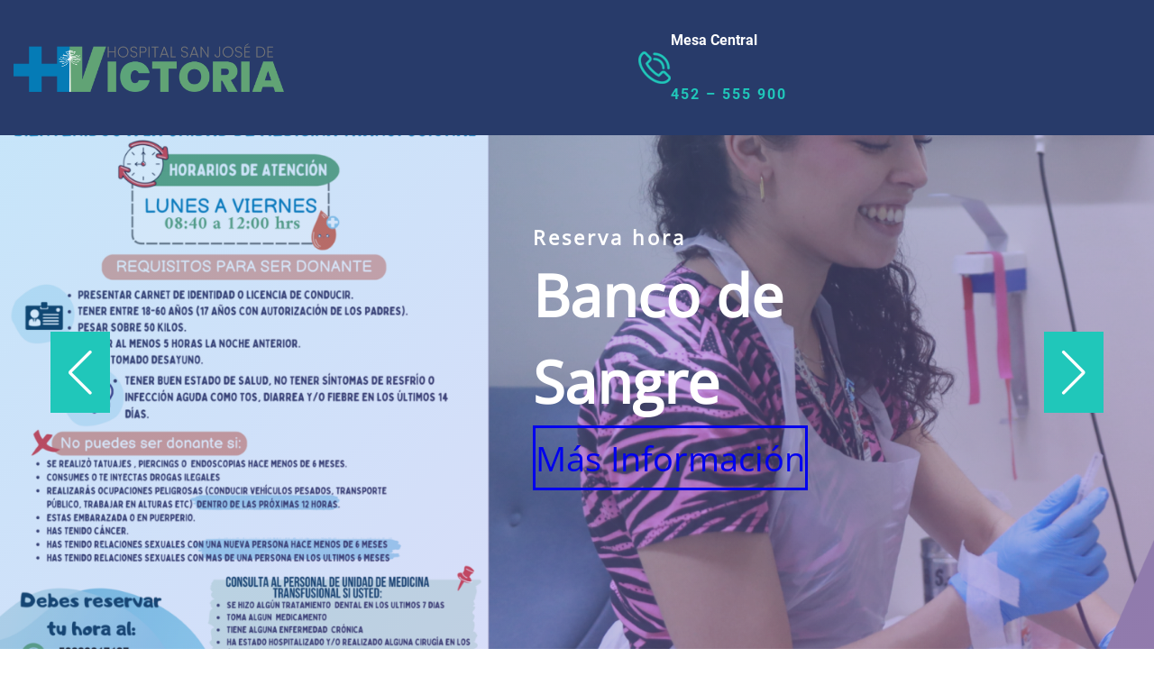

--- FILE ---
content_type: text/html; charset=UTF-8
request_url: https://hospitalvictoria.cl/
body_size: 136840
content:
<!DOCTYPE html>
<html lang="es">
<head>
	<meta charset="UTF-8" />
	<meta name="viewport" content="width=device-width, initial-scale=1" />
<meta name='robots' content='max-image-preview:large' />
<title>Hospital San José de Victoria</title>
<link rel='dns-prefetch' href='//maxcdn.bootstrapcdn.com' />
<link rel="alternate" type="application/rss+xml" title="Hospital San José de Victoria &raquo; Feed" href="https://hospitalvictoria.cl/feed/" />
<link rel="alternate" type="application/rss+xml" title="Hospital San José de Victoria &raquo; Feed de los comentarios" href="https://hospitalvictoria.cl/comments/feed/" />
<script>
window._wpemojiSettings = {"baseUrl":"https:\/\/s.w.org\/images\/core\/emoji\/15.0.3\/72x72\/","ext":".png","svgUrl":"https:\/\/s.w.org\/images\/core\/emoji\/15.0.3\/svg\/","svgExt":".svg","source":{"concatemoji":"https:\/\/hospitalvictoria.cl\/wp-includes\/js\/wp-emoji-release.min.js?ver=6.6.4"}};
/*! This file is auto-generated */
!function(i,n){var o,s,e;function c(e){try{var t={supportTests:e,timestamp:(new Date).valueOf()};sessionStorage.setItem(o,JSON.stringify(t))}catch(e){}}function p(e,t,n){e.clearRect(0,0,e.canvas.width,e.canvas.height),e.fillText(t,0,0);var t=new Uint32Array(e.getImageData(0,0,e.canvas.width,e.canvas.height).data),r=(e.clearRect(0,0,e.canvas.width,e.canvas.height),e.fillText(n,0,0),new Uint32Array(e.getImageData(0,0,e.canvas.width,e.canvas.height).data));return t.every(function(e,t){return e===r[t]})}function u(e,t,n){switch(t){case"flag":return n(e,"\ud83c\udff3\ufe0f\u200d\u26a7\ufe0f","\ud83c\udff3\ufe0f\u200b\u26a7\ufe0f")?!1:!n(e,"\ud83c\uddfa\ud83c\uddf3","\ud83c\uddfa\u200b\ud83c\uddf3")&&!n(e,"\ud83c\udff4\udb40\udc67\udb40\udc62\udb40\udc65\udb40\udc6e\udb40\udc67\udb40\udc7f","\ud83c\udff4\u200b\udb40\udc67\u200b\udb40\udc62\u200b\udb40\udc65\u200b\udb40\udc6e\u200b\udb40\udc67\u200b\udb40\udc7f");case"emoji":return!n(e,"\ud83d\udc26\u200d\u2b1b","\ud83d\udc26\u200b\u2b1b")}return!1}function f(e,t,n){var r="undefined"!=typeof WorkerGlobalScope&&self instanceof WorkerGlobalScope?new OffscreenCanvas(300,150):i.createElement("canvas"),a=r.getContext("2d",{willReadFrequently:!0}),o=(a.textBaseline="top",a.font="600 32px Arial",{});return e.forEach(function(e){o[e]=t(a,e,n)}),o}function t(e){var t=i.createElement("script");t.src=e,t.defer=!0,i.head.appendChild(t)}"undefined"!=typeof Promise&&(o="wpEmojiSettingsSupports",s=["flag","emoji"],n.supports={everything:!0,everythingExceptFlag:!0},e=new Promise(function(e){i.addEventListener("DOMContentLoaded",e,{once:!0})}),new Promise(function(t){var n=function(){try{var e=JSON.parse(sessionStorage.getItem(o));if("object"==typeof e&&"number"==typeof e.timestamp&&(new Date).valueOf()<e.timestamp+604800&&"object"==typeof e.supportTests)return e.supportTests}catch(e){}return null}();if(!n){if("undefined"!=typeof Worker&&"undefined"!=typeof OffscreenCanvas&&"undefined"!=typeof URL&&URL.createObjectURL&&"undefined"!=typeof Blob)try{var e="postMessage("+f.toString()+"("+[JSON.stringify(s),u.toString(),p.toString()].join(",")+"));",r=new Blob([e],{type:"text/javascript"}),a=new Worker(URL.createObjectURL(r),{name:"wpTestEmojiSupports"});return void(a.onmessage=function(e){c(n=e.data),a.terminate(),t(n)})}catch(e){}c(n=f(s,u,p))}t(n)}).then(function(e){for(var t in e)n.supports[t]=e[t],n.supports.everything=n.supports.everything&&n.supports[t],"flag"!==t&&(n.supports.everythingExceptFlag=n.supports.everythingExceptFlag&&n.supports[t]);n.supports.everythingExceptFlag=n.supports.everythingExceptFlag&&!n.supports.flag,n.DOMReady=!1,n.readyCallback=function(){n.DOMReady=!0}}).then(function(){return e}).then(function(){var e;n.supports.everything||(n.readyCallback(),(e=n.source||{}).concatemoji?t(e.concatemoji):e.wpemoji&&e.twemoji&&(t(e.twemoji),t(e.wpemoji)))}))}((window,document),window._wpemojiSettings);
</script>
<link rel='stylesheet' id='wp-block-image-css' href='https://hospitalvictoria.cl/wp-includes/blocks/image/style.min.css?ver=6.6.4' media='all' />
<style id='wp-block-image-theme-inline-css'>
:root :where(.wp-block-image figcaption){color:#555;font-size:13px;text-align:center}.is-dark-theme :root :where(.wp-block-image figcaption){color:#ffffffa6}.wp-block-image{margin:0 0 1em}
</style>
<style id='wp-block-paragraph-inline-css'>
.is-small-text{font-size:.875em}.is-regular-text{font-size:1em}.is-large-text{font-size:2.25em}.is-larger-text{font-size:3em}.has-drop-cap:not(:focus):first-letter{float:left;font-size:8.4em;font-style:normal;font-weight:100;line-height:.68;margin:.05em .1em 0 0;text-transform:uppercase}body.rtl .has-drop-cap:not(:focus):first-letter{float:none;margin-left:.1em}p.has-drop-cap.has-background{overflow:hidden}:root :where(p.has-background){padding:1.25em 2.375em}:where(p.has-text-color:not(.has-link-color)) a{color:inherit}p.has-text-align-left[style*="writing-mode:vertical-lr"],p.has-text-align-right[style*="writing-mode:vertical-rl"]{rotate:180deg}
</style>
<style id='wp-block-group-inline-css'>
.wp-block-group{box-sizing:border-box}:where(.wp-block-group.wp-block-group-is-layout-constrained){position:relative}
</style>
<style id='wp-block-group-theme-inline-css'>
:where(.wp-block-group.has-background){padding:1.25em 2.375em}
</style>
<style id='wp-block-navigation-link-inline-css'>
.wp-block-navigation .wp-block-navigation-item__label{overflow-wrap:break-word}.wp-block-navigation .wp-block-navigation-item__description{display:none}.link-ui-tools{border-top:1px solid #f0f0f0;padding:8px}.link-ui-block-inserter{padding-top:8px}.link-ui-block-inserter__back{margin-left:8px;text-transform:uppercase}
</style>
<link rel='stylesheet' id='wp-block-navigation-css' href='https://hospitalvictoria.cl/wp-includes/blocks/navigation/style.min.css?ver=6.6.4' media='all' />
<style id='wp-block-template-part-theme-inline-css'>
:root :where(.wp-block-template-part.has-background){margin-bottom:0;margin-top:0;padding:1.25em 2.375em}
</style>
<style id='wp-block-heading-inline-css'>
h1.has-background,h2.has-background,h3.has-background,h4.has-background,h5.has-background,h6.has-background{padding:1.25em 2.375em}h1.has-text-align-left[style*=writing-mode]:where([style*=vertical-lr]),h1.has-text-align-right[style*=writing-mode]:where([style*=vertical-rl]),h2.has-text-align-left[style*=writing-mode]:where([style*=vertical-lr]),h2.has-text-align-right[style*=writing-mode]:where([style*=vertical-rl]),h3.has-text-align-left[style*=writing-mode]:where([style*=vertical-lr]),h3.has-text-align-right[style*=writing-mode]:where([style*=vertical-rl]),h4.has-text-align-left[style*=writing-mode]:where([style*=vertical-lr]),h4.has-text-align-right[style*=writing-mode]:where([style*=vertical-rl]),h5.has-text-align-left[style*=writing-mode]:where([style*=vertical-lr]),h5.has-text-align-right[style*=writing-mode]:where([style*=vertical-rl]),h6.has-text-align-left[style*=writing-mode]:where([style*=vertical-lr]),h6.has-text-align-right[style*=writing-mode]:where([style*=vertical-rl]){rotate:180deg}
</style>
<style id='wp-block-button-inline-css'>
.wp-block-button__link{box-sizing:border-box;cursor:pointer;display:inline-block;text-align:center;word-break:break-word}.wp-block-button__link.aligncenter{text-align:center}.wp-block-button__link.alignright{text-align:right}:where(.wp-block-button__link){border-radius:9999px;box-shadow:none;padding:calc(.667em + 2px) calc(1.333em + 2px);text-decoration:none}.wp-block-button[style*=text-decoration] .wp-block-button__link{text-decoration:inherit}.wp-block-buttons>.wp-block-button.has-custom-width{max-width:none}.wp-block-buttons>.wp-block-button.has-custom-width .wp-block-button__link{width:100%}.wp-block-buttons>.wp-block-button.has-custom-font-size .wp-block-button__link{font-size:inherit}.wp-block-buttons>.wp-block-button.wp-block-button__width-25{width:calc(25% - var(--wp--style--block-gap, .5em)*.75)}.wp-block-buttons>.wp-block-button.wp-block-button__width-50{width:calc(50% - var(--wp--style--block-gap, .5em)*.5)}.wp-block-buttons>.wp-block-button.wp-block-button__width-75{width:calc(75% - var(--wp--style--block-gap, .5em)*.25)}.wp-block-buttons>.wp-block-button.wp-block-button__width-100{flex-basis:100%;width:100%}.wp-block-buttons.is-vertical>.wp-block-button.wp-block-button__width-25{width:25%}.wp-block-buttons.is-vertical>.wp-block-button.wp-block-button__width-50{width:50%}.wp-block-buttons.is-vertical>.wp-block-button.wp-block-button__width-75{width:75%}.wp-block-button.is-style-squared,.wp-block-button__link.wp-block-button.is-style-squared{border-radius:0}.wp-block-button.no-border-radius,.wp-block-button__link.no-border-radius{border-radius:0!important}:root :where(.wp-block-button .wp-block-button__link.is-style-outline),:root :where(.wp-block-button.is-style-outline>.wp-block-button__link){border:2px solid;padding:.667em 1.333em}:root :where(.wp-block-button .wp-block-button__link.is-style-outline:not(.has-text-color)),:root :where(.wp-block-button.is-style-outline>.wp-block-button__link:not(.has-text-color)){color:currentColor}:root :where(.wp-block-button .wp-block-button__link.is-style-outline:not(.has-background)),:root :where(.wp-block-button.is-style-outline>.wp-block-button__link:not(.has-background)){background-color:initial;background-image:none}
</style>
<style id='wp-block-buttons-inline-css'>
.wp-block-buttons.is-vertical{flex-direction:column}.wp-block-buttons.is-vertical>.wp-block-button:last-child{margin-bottom:0}.wp-block-buttons>.wp-block-button{display:inline-block;margin:0}.wp-block-buttons.is-content-justification-left{justify-content:flex-start}.wp-block-buttons.is-content-justification-left.is-vertical{align-items:flex-start}.wp-block-buttons.is-content-justification-center{justify-content:center}.wp-block-buttons.is-content-justification-center.is-vertical{align-items:center}.wp-block-buttons.is-content-justification-right{justify-content:flex-end}.wp-block-buttons.is-content-justification-right.is-vertical{align-items:flex-end}.wp-block-buttons.is-content-justification-space-between{justify-content:space-between}.wp-block-buttons.aligncenter{text-align:center}.wp-block-buttons:not(.is-content-justification-space-between,.is-content-justification-right,.is-content-justification-left,.is-content-justification-center) .wp-block-button.aligncenter{margin-left:auto;margin-right:auto;width:100%}.wp-block-buttons[style*=text-decoration] .wp-block-button,.wp-block-buttons[style*=text-decoration] .wp-block-button__link{text-decoration:inherit}.wp-block-buttons.has-custom-font-size .wp-block-button__link{font-size:inherit}.wp-block-button.aligncenter{text-align:center}
</style>
<link rel='stylesheet' id='wp-block-cover-css' href='https://hospitalvictoria.cl/wp-includes/blocks/cover/style.min.css?ver=6.6.4' media='all' />
<link rel='stylesheet' id='gutenify-advance-slider-style-css' href='https://hospitalvictoria.cl/wp-content/plugins/gutenify/core/dist/blocks/advance-slider/style-index.css?ver=2' media='all' />
<link rel='stylesheet' id='gutenify-swiper-css' href='https://hospitalvictoria.cl/wp-content/plugins/gutenify/core/assets/css/lib/swiper-bundle.min.css?ver=6.8.2' media='all' />
<link rel='stylesheet' id='gutenify-post-list-style-css' href='https://hospitalvictoria.cl/wp-content/plugins/gutenify/core/dist/blocks/post-list/style-index.css?ver=2' media='all' />
<style id='gutenify-team-member-style-inline-css'>
.wp-block-gutenify-team-member.gutenify-team-item{padding:40px}.wp-block-gutenify-team-member.gutenify-team-item .gutenify-team-member-section{align-content:start;display:grid;grid-template-areas:"team-member-thumb" "team-member-full-name" "team-member-degination" "team-member-bio" "team-member-social-links";grid-template-columns:100%;grid-template-rows:auto}.wp-block-gutenify-team-member.gutenify-team-item .gutenify-team-member-section .wp-block-image{grid-area:team-member-thumb;-ms-grid-column:1;-ms-grid-row:1;margin:-40px -40px 30px}.wp-block-gutenify-team-member.gutenify-team-item .gutenify-team-member-section .gutenify-team-member-block-bio{grid-area:team-member-bio;-ms-grid-column:1;-ms-grid-row:4;margin:0 0 15px}.wp-block-gutenify-team-member.gutenify-team-item .gutenify-team-member-section .gutenify-team-member-block-bio:empty{display:block;height:0;line-height:0;margin:0;padding:0}.wp-block-gutenify-team-member.gutenify-team-item .gutenify-team-member-section .gutenify-team-member-block-name{grid-area:team-member-full-name;-ms-grid-column:1;-ms-grid-row:2;margin:0}.wp-block-gutenify-team-member.gutenify-team-item .gutenify-team-member-section .gutenify-team-member-block-name:empty{display:block;height:0;line-height:0;margin:0;padding:0}.wp-block-gutenify-team-member.gutenify-team-item .gutenify-team-member-section .gutenify-team-member-block-degination{color:inherit;font-weight:500;grid-area:team-member-degination;-ms-grid-column:1;-ms-grid-row:3;margin:0 0 15px}.wp-block-gutenify-team-member.gutenify-team-item .gutenify-team-member-section .gutenify-team-member-block-degination:empty{display:block;height:0;line-height:0;margin:0;padding:0}.wp-block-gutenify-team-member.gutenify-team-item .gutenify-team-member-section .wp-block-social-links{grid-area:team-member-social-links;-ms-grid-column:1;-ms-grid-row:5;margin:0}.wp-block-gutenify-team-member.gutenify-team-item .gutenify-team-member-section .wp-block-social-links:empty{display:block;height:0;line-height:0;margin:0;padding:0}.wp-block-gutenify-team-member.gutenify-team-member-layout-2{padding:30px}.wp-block-gutenify-team-member.gutenify-team-member-layout-2 .gutenify-team-member-section{grid-template-areas:"team-member-thumb . team-member-full-name" "team-member-thumb . team-member-degination" "team-member-thumb . team-member-bio" "team-member-thumb . team-member-social-links";grid-template-columns:48% 30px auto;grid-template-rows:auto auto auto 1fr}.wp-block-gutenify-team-member.gutenify-team-member-layout-2 .gutenify-team-member-section .wp-block-image{-ms-grid-row:1;-ms-grid-row-span:4;grid-area:team-member-thumb;-ms-grid-column:1;margin:-30px 0 -30px -30px}.wp-block-gutenify-team-member.gutenify-team-member-layout-3{padding:30px}.wp-block-gutenify-team-member.gutenify-team-member-layout-3 .gutenify-team-member-section{grid-template-areas:"team-member-full-name . team-member-thumb" "team-member-degination . team-member-thumb" "team-member-bio . team-member-thumb" "team-member-social-links . team-member-thumb";grid-template-columns:auto 30px 48%;grid-template-rows:auto auto auto 1fr}.wp-block-gutenify-team-member.gutenify-team-member-layout-3 .gutenify-team-member-section .wp-block-image{-ms-grid-row:1;-ms-grid-row-span:4;grid-area:team-member-thumb;-ms-grid-column:3;margin:-30px -30px -30px 0}.wp-block-gutenify-team-member.gutenify-team-member-layout-4 .gutenify-team-member-section{align-content:space-around;-moz-column-gap:20px;column-gap:20px;display:grid;grid-template-areas:"team-member-thumb team-member-thumb" "team-member-social-links team-member-full-name" "team-member-social-links team-member-degination" "team-member-social-links team-member-bio";grid-template-columns:auto;grid-template-rows:auto}.wp-block-gutenify-team-member.gutenify-team-member-layout-4 .gutenify-team-member-section .wp-block-social-links{justify-content:flex-start}.wp-block-gutenify-team-member.gutenify-team-member-layout-5{padding:30px}.wp-block-gutenify-team-member.gutenify-team-member-layout-5 .gutenify-team-member-section{align-content:space-around;-moz-column-gap:20px;column-gap:20px;display:grid;grid-template-areas:"team-member-thumb" "team-member-social-links" "team-member-full-name" "team-member-degination" "team-member-bio";grid-template-columns:auto;grid-template-rows:auto}.wp-block-gutenify-team-member.gutenify-team-member-layout-5 .gutenify-team-member-section .wp-block-social-links{margin-bottom:25px}.wp-block-gutenify-team-member .gutenify-team-member-block-degination{font-size:1rem}.gutenify-team-item{overflow:hidden}

</style>
<link rel='stylesheet' id='gutenify-team-style-css' href='https://hospitalvictoria.cl/wp-content/plugins/gutenify/core/dist/blocks/team/style-index.css?ver=2' media='all' />
<link rel='stylesheet' id='wp-block-social-links-css' href='https://hospitalvictoria.cl/wp-includes/blocks/social-links/style.min.css?ver=6.6.4' media='all' />
<style id='wp-block-site-logo-inline-css'>
.wp-block-site-logo{box-sizing:border-box;line-height:0}.wp-block-site-logo a{display:inline-block;line-height:0}.wp-block-site-logo.is-default-size img{height:auto;width:120px}.wp-block-site-logo img{height:auto;max-width:100%}.wp-block-site-logo a,.wp-block-site-logo img{border-radius:inherit}.wp-block-site-logo.aligncenter{margin-left:auto;margin-right:auto;text-align:center}:root :where(.wp-block-site-logo.is-style-rounded){border-radius:9999px}
</style>
<style id='wp-block-columns-inline-css'>
.wp-block-columns{align-items:normal!important;box-sizing:border-box;display:flex;flex-wrap:wrap!important}@media (min-width:782px){.wp-block-columns{flex-wrap:nowrap!important}}.wp-block-columns.are-vertically-aligned-top{align-items:flex-start}.wp-block-columns.are-vertically-aligned-center{align-items:center}.wp-block-columns.are-vertically-aligned-bottom{align-items:flex-end}@media (max-width:781px){.wp-block-columns:not(.is-not-stacked-on-mobile)>.wp-block-column{flex-basis:100%!important}}@media (min-width:782px){.wp-block-columns:not(.is-not-stacked-on-mobile)>.wp-block-column{flex-basis:0;flex-grow:1}.wp-block-columns:not(.is-not-stacked-on-mobile)>.wp-block-column[style*=flex-basis]{flex-grow:0}}.wp-block-columns.is-not-stacked-on-mobile{flex-wrap:nowrap!important}.wp-block-columns.is-not-stacked-on-mobile>.wp-block-column{flex-basis:0;flex-grow:1}.wp-block-columns.is-not-stacked-on-mobile>.wp-block-column[style*=flex-basis]{flex-grow:0}:where(.wp-block-columns){margin-bottom:1.75em}:where(.wp-block-columns.has-background){padding:1.25em 2.375em}.wp-block-column{flex-grow:1;min-width:0;overflow-wrap:break-word;word-break:break-word}.wp-block-column.is-vertically-aligned-top{align-self:flex-start}.wp-block-column.is-vertically-aligned-center{align-self:center}.wp-block-column.is-vertically-aligned-bottom{align-self:flex-end}.wp-block-column.is-vertically-aligned-stretch{align-self:stretch}.wp-block-column.is-vertically-aligned-bottom,.wp-block-column.is-vertically-aligned-center,.wp-block-column.is-vertically-aligned-top{width:100%}
</style>
<link rel='stylesheet' id='sbr_styles-css' href='https://hospitalvictoria.cl/wp-content/plugins/reviews-feed/assets/css/sbr-styles.css?ver=1.2.0' media='all' />
<link rel='stylesheet' id='sbi_styles-css' href='https://hospitalvictoria.cl/wp-content/plugins/instagram-feed/css/sbi-styles.min.css?ver=6.6.0' media='all' />
<style id='wp-emoji-styles-inline-css'>

	img.wp-smiley, img.emoji {
		display: inline !important;
		border: none !important;
		box-shadow: none !important;
		height: 1em !important;
		width: 1em !important;
		margin: 0 0.07em !important;
		vertical-align: -0.1em !important;
		background: none !important;
		padding: 0 !important;
	}
</style>
<style id='wp-block-library-inline-css'>
:root{--wp-admin-theme-color:#007cba;--wp-admin-theme-color--rgb:0,124,186;--wp-admin-theme-color-darker-10:#006ba1;--wp-admin-theme-color-darker-10--rgb:0,107,161;--wp-admin-theme-color-darker-20:#005a87;--wp-admin-theme-color-darker-20--rgb:0,90,135;--wp-admin-border-width-focus:2px;--wp-block-synced-color:#7a00df;--wp-block-synced-color--rgb:122,0,223;--wp-bound-block-color:var(--wp-block-synced-color)}@media (min-resolution:192dpi){:root{--wp-admin-border-width-focus:1.5px}}.wp-element-button{cursor:pointer}:root{--wp--preset--font-size--normal:16px;--wp--preset--font-size--huge:42px}:root .has-very-light-gray-background-color{background-color:#eee}:root .has-very-dark-gray-background-color{background-color:#313131}:root .has-very-light-gray-color{color:#eee}:root .has-very-dark-gray-color{color:#313131}:root .has-vivid-green-cyan-to-vivid-cyan-blue-gradient-background{background:linear-gradient(135deg,#00d084,#0693e3)}:root .has-purple-crush-gradient-background{background:linear-gradient(135deg,#34e2e4,#4721fb 50%,#ab1dfe)}:root .has-hazy-dawn-gradient-background{background:linear-gradient(135deg,#faaca8,#dad0ec)}:root .has-subdued-olive-gradient-background{background:linear-gradient(135deg,#fafae1,#67a671)}:root .has-atomic-cream-gradient-background{background:linear-gradient(135deg,#fdd79a,#004a59)}:root .has-nightshade-gradient-background{background:linear-gradient(135deg,#330968,#31cdcf)}:root .has-midnight-gradient-background{background:linear-gradient(135deg,#020381,#2874fc)}.has-regular-font-size{font-size:1em}.has-larger-font-size{font-size:2.625em}.has-normal-font-size{font-size:var(--wp--preset--font-size--normal)}.has-huge-font-size{font-size:var(--wp--preset--font-size--huge)}.has-text-align-center{text-align:center}.has-text-align-left{text-align:left}.has-text-align-right{text-align:right}#end-resizable-editor-section{display:none}.aligncenter{clear:both}.items-justified-left{justify-content:flex-start}.items-justified-center{justify-content:center}.items-justified-right{justify-content:flex-end}.items-justified-space-between{justify-content:space-between}.screen-reader-text{border:0;clip:rect(1px,1px,1px,1px);clip-path:inset(50%);height:1px;margin:-1px;overflow:hidden;padding:0;position:absolute;width:1px;word-wrap:normal!important}.screen-reader-text:focus{background-color:#ddd;clip:auto!important;clip-path:none;color:#444;display:block;font-size:1em;height:auto;left:5px;line-height:normal;padding:15px 23px 14px;text-decoration:none;top:5px;width:auto;z-index:100000}html :where(.has-border-color){border-style:solid}html :where([style*=border-top-color]){border-top-style:solid}html :where([style*=border-right-color]){border-right-style:solid}html :where([style*=border-bottom-color]){border-bottom-style:solid}html :where([style*=border-left-color]){border-left-style:solid}html :where([style*=border-width]){border-style:solid}html :where([style*=border-top-width]){border-top-style:solid}html :where([style*=border-right-width]){border-right-style:solid}html :where([style*=border-bottom-width]){border-bottom-style:solid}html :where([style*=border-left-width]){border-left-style:solid}html :where(img[class*=wp-image-]){height:auto;max-width:100%}:where(figure){margin:0 0 1em}html :where(.is-position-sticky){--wp-admin--admin-bar--position-offset:var(--wp-admin--admin-bar--height,0px)}@media screen and (max-width:600px){html :where(.is-position-sticky){--wp-admin--admin-bar--position-offset:0px}}
</style>
<style id='global-styles-inline-css'>
:root{--wp--preset--aspect-ratio--square: 1;--wp--preset--aspect-ratio--4-3: 4/3;--wp--preset--aspect-ratio--3-4: 3/4;--wp--preset--aspect-ratio--3-2: 3/2;--wp--preset--aspect-ratio--2-3: 2/3;--wp--preset--aspect-ratio--16-9: 16/9;--wp--preset--aspect-ratio--9-16: 9/16;--wp--preset--color--black: #000000;--wp--preset--color--cyan-bluish-gray: #abb8c3;--wp--preset--color--white: #ffffff;--wp--preset--color--pale-pink: #f78da7;--wp--preset--color--vivid-red: #cf2e2e;--wp--preset--color--luminous-vivid-orange: #ff6900;--wp--preset--color--luminous-vivid-amber: #fcb900;--wp--preset--color--light-green-cyan: #7bdcb5;--wp--preset--color--vivid-green-cyan: #00d084;--wp--preset--color--pale-cyan-blue: #8ed1fc;--wp--preset--color--vivid-cyan-blue: #0693e3;--wp--preset--color--vivid-purple: #9b51e0;--wp--preset--color--foreground: #000;--wp--preset--color--background: #fff;--wp--preset--color--primary: #20c7ba;--wp--preset--color--secondary: #f9556d;--wp--preset--color--primary-two: #0da88c;--wp--preset--color--secondary-two: #165153;--wp--preset--color--button-primary: #fcd576;--wp--preset--color--button-color-hover: #fff;--wp--preset--color--button-color-bg-hover: #0bb85e;--wp--preset--color--background-secondary: #f9faff;--wp--preset--color--background-secondary-dark: #e4fafa;--wp--preset--color--footer-column-background: #121010;--wp--preset--color--footer-copy-right-background: #1d1b1b;--wp--preset--color--body-text: #717171;--wp--preset--color--text-link: #000;--wp--preset--color--border: #f2f2f2;--wp--preset--color--tertiary: #fff2ec;--wp--preset--color--input-field: #fafafa;--wp--preset--color--boulder: #283b6a;--wp--preset--color--coffee: #7d6043;--wp--preset--color--cyan: #25d6a2;--wp--preset--color--dark-blue: #1D1634;--wp--preset--color--sky-blue: #30b4da;--wp--preset--color--dark-green: #0fb36c;--wp--preset--color--lite-green: #e4fafa;--wp--preset--color--purple: #c74a73;--wp--preset--color--dark-purple: #9261c6;--wp--preset--color--orange: #f78550;--wp--preset--color--lite-red: #f9556d;--wp--preset--color--hexadecimal: #27808c;--wp--preset--color--pink: #ff6b98;--wp--preset--gradient--vivid-cyan-blue-to-vivid-purple: linear-gradient(135deg,rgba(6,147,227,1) 0%,rgb(155,81,224) 100%);--wp--preset--gradient--light-green-cyan-to-vivid-green-cyan: linear-gradient(135deg,rgb(122,220,180) 0%,rgb(0,208,130) 100%);--wp--preset--gradient--luminous-vivid-amber-to-luminous-vivid-orange: linear-gradient(135deg,rgba(252,185,0,1) 0%,rgba(255,105,0,1) 100%);--wp--preset--gradient--luminous-vivid-orange-to-vivid-red: linear-gradient(135deg,rgba(255,105,0,1) 0%,rgb(207,46,46) 100%);--wp--preset--gradient--very-light-gray-to-cyan-bluish-gray: linear-gradient(135deg,rgb(238,238,238) 0%,rgb(169,184,195) 100%);--wp--preset--gradient--cool-to-warm-spectrum: linear-gradient(135deg,rgb(74,234,220) 0%,rgb(151,120,209) 20%,rgb(207,42,186) 40%,rgb(238,44,130) 60%,rgb(251,105,98) 80%,rgb(254,248,76) 100%);--wp--preset--gradient--blush-light-purple: linear-gradient(135deg,rgb(255,206,236) 0%,rgb(152,150,240) 100%);--wp--preset--gradient--blush-bordeaux: linear-gradient(135deg,rgb(254,205,165) 0%,rgb(254,45,45) 50%,rgb(107,0,62) 100%);--wp--preset--gradient--luminous-dusk: linear-gradient(135deg,rgb(255,203,112) 0%,rgb(199,81,192) 50%,rgb(65,88,208) 100%);--wp--preset--gradient--pale-ocean: linear-gradient(135deg,rgb(255,245,203) 0%,rgb(182,227,212) 50%,rgb(51,167,181) 100%);--wp--preset--gradient--electric-grass: linear-gradient(135deg,rgb(202,248,128) 0%,rgb(113,206,126) 100%);--wp--preset--gradient--midnight: linear-gradient(135deg,rgb(2,3,129) 0%,rgb(40,116,252) 100%);--wp--preset--gradient--vertical-secondary-to-tertiary: linear-gradient(to bottom,var(--wp--preset--color--secondary) 0%,var(--wp--preset--color--tertiary) 100%);--wp--preset--gradient--vertical-secondary-to-background: linear-gradient(to bottom,var(--wp--preset--color--secondary) 0%,var(--wp--preset--color--background) 100%);--wp--preset--gradient--vertical-background-to-secondary: linear-gradient(to bottom,var(--wp--preset--color--background) 0%,var(--wp--preset--color--secondary) 100%);--wp--preset--gradient--vertical-secondary-background-to-secondary-dark-background: linear-gradient(90deg,var(--wp--preset--color--background-secondary) 70%,var(--wp--preset--color--background-secondary-dark) 70%);--wp--preset--gradient--vertical-secondary-background-dark-to-secondary-background: linear-gradient(90deg,var(--wp--preset--color--background-secondary-dark) 50%,var(--wp--preset--color--background-secondary) 50%);--wp--preset--gradient--diagonal-primary-to-foreground: linear-gradient(to bottom right,var(--wp--preset--color--primary) 0%,var(--wp--preset--color--foreground) 100%);--wp--preset--gradient--diagonal-secondary-to-background: linear-gradient(to bottom right,var(--wp--preset--color--secondary) 50%,var(--wp--preset--color--background) 50%);--wp--preset--gradient--diagonal-secondary-to-background-left: linear-gradient(to bottom left,var(--wp--preset--color--secondary) 50%,var(--wp--preset--color--background) 50%);--wp--preset--gradient--diagonal-secondary-to-background-right: linear-gradient(to top right,var(--wp--preset--color--secondary) 50%,var(--wp--preset--color--background) 50%);--wp--preset--gradient--diagonal-background-to-secondary: linear-gradient(to bottom right,var(--wp--preset--color--background) 50%,var(--wp--preset--color--secondary) 50%);--wp--preset--gradient--diagonal-tertiary-to-background: linear-gradient(to bottom right,var(--wp--preset--color--tertiary) 50%,var(--wp--preset--color--background) 50%);--wp--preset--gradient--diagonal-background-to-tertiary: linear-gradient(to bottom right,var(--wp--preset--color--background) 50%,var(--wp--preset--color--tertiary) 50%);--wp--preset--font-size--small: 1rem;--wp--preset--font-size--medium: 1.7rem;--wp--preset--font-size--large: clamp(1.75rem, 3vw, 2.375rem);--wp--preset--font-size--x-large: 42px;--wp--preset--font-size--slider-title: clamp(36px,3vw,45px);--wp--preset--font-size--normal: clamp(1.0625rem, 1.063rem + ((1vw - 0.48rem) * 0.119), 1.125rem);--wp--preset--font-size--huge: clamp(2.5rem, 4vw, 3rem);--wp--preset--font-size--gigantic: clamp(2.3rem, 6vw, 4rem);--wp--preset--font-size--colossal: clamp(2rem, 8vw, 6.25rem);--wp--preset--font-family--jost: "Jost", sans-serif;--wp--preset--font-family--public-sans: "Public Sans", serif;--wp--preset--font-family--roboto: "Roboto", serif;--wp--preset--font-family--open-sans: "Open Sans", serif;--wp--preset--font-family--oswald: "Oswald", sans-serif;--wp--preset--font-family--sen: "Sen", sans-serif;--wp--preset--spacing--20: 0.44rem;--wp--preset--spacing--30: 15px;--wp--preset--spacing--40: 40px;--wp--preset--spacing--50: 50px;--wp--preset--spacing--60: 60px;--wp--preset--spacing--70: 70px;--wp--preset--spacing--80: 80px;--wp--preset--shadow--natural: 6px 6px 9px rgba(0, 0, 0, 0.2);--wp--preset--shadow--deep: 12px 12px 50px rgba(0, 0, 0, 0.4);--wp--preset--shadow--sharp: 6px 6px 0px rgba(0, 0, 0, 0.2);--wp--preset--shadow--outlined: 6px 6px 0px -3px rgba(255, 255, 255, 1), 6px 6px rgba(0, 0, 0, 1);--wp--preset--shadow--crisp: 6px 6px 0px rgba(0, 0, 0, 1);--wp--custom--spacing--small: max(1.25rem, 5vw);--wp--custom--spacing--medium: clamp(2rem, 8vw, calc(4 * var(--wp--style--block-gap)));--wp--custom--spacing--large: clamp(4rem, 10vw, 8rem);--wp--custom--typography--font-size--heading-one: clamp(36px,3vw,45px);--wp--custom--typography--font-size--heading-two: clamp(28px,2.6vw,32px);--wp--custom--typography--font-size--heading-three: clamp(20px,1.9vw,22px);--wp--custom--typography--font-size--heading-four: clamp(18px,1.5vw,20px);--wp--custom--typography--font-size--heading-five: clamp(22px,1.3vw,18px);--wp--custom--typography--font-size--heading-six: 16px;--wp--custom--typography--line-height--heading-one: 1.38;--wp--custom--typography--line-height--heading-two: 1.43;--wp--custom--typography--line-height--heading-three: 1.36;--wp--custom--typography--line-height--heading-four: 1.5;--wp--custom--typography--line-height--heading-five: 1.458333333333333;--wp--custom--typography--line-height--heading-six: 1.56;--wp--custom--typography--line-height--paragraph: 1.75;--wp--custom--typography--line-height--extra-small: 21px;--wp--custom--typography--line-height--small: 28px;--wp--custom--typography--line-height--normal: normal;--wp--custom--typography--font-weight--light: 300;--wp--custom--typography--font-weight--normal: 400;--wp--custom--typography--font-weight--medium: 500;--wp--custom--typography--font-weight--semi-bold: 600;--wp--custom--typography--font-weight--bold: 700;--wp--custom--typography--font-weight--extra-bold: 900;--wp--custom--gap--baseline: 15px;--wp--custom--gap--horizontal: min(30px, 5vw);--wp--custom--gap--vertical: min(30px, 5vw);}:root { --wp--style--global--content-size: 900px;--wp--style--global--wide-size: 1400px; }:where(body) { margin: 0; }.wp-site-blocks > .alignleft { float: left; margin-right: 2em; }.wp-site-blocks > .alignright { float: right; margin-left: 2em; }.wp-site-blocks > .aligncenter { justify-content: center; margin-left: auto; margin-right: auto; }:where(.wp-site-blocks) > * { margin-block-start: 2rem; margin-block-end: 0; }:where(.wp-site-blocks) > :first-child { margin-block-start: 0; }:where(.wp-site-blocks) > :last-child { margin-block-end: 0; }:root { --wp--style--block-gap: 2rem; }:root :where(.is-layout-flow) > :first-child{margin-block-start: 0;}:root :where(.is-layout-flow) > :last-child{margin-block-end: 0;}:root :where(.is-layout-flow) > *{margin-block-start: 2rem;margin-block-end: 0;}:root :where(.is-layout-constrained) > :first-child{margin-block-start: 0;}:root :where(.is-layout-constrained) > :last-child{margin-block-end: 0;}:root :where(.is-layout-constrained) > *{margin-block-start: 2rem;margin-block-end: 0;}:root :where(.is-layout-flex){gap: 2rem;}:root :where(.is-layout-grid){gap: 2rem;}.is-layout-flow > .alignleft{float: left;margin-inline-start: 0;margin-inline-end: 2em;}.is-layout-flow > .alignright{float: right;margin-inline-start: 2em;margin-inline-end: 0;}.is-layout-flow > .aligncenter{margin-left: auto !important;margin-right: auto !important;}.is-layout-constrained > .alignleft{float: left;margin-inline-start: 0;margin-inline-end: 2em;}.is-layout-constrained > .alignright{float: right;margin-inline-start: 2em;margin-inline-end: 0;}.is-layout-constrained > .aligncenter{margin-left: auto !important;margin-right: auto !important;}.is-layout-constrained > :where(:not(.alignleft):not(.alignright):not(.alignfull)){max-width: var(--wp--style--global--content-size);margin-left: auto !important;margin-right: auto !important;}.is-layout-constrained > .alignwide{max-width: var(--wp--style--global--wide-size);}body .is-layout-flex{display: flex;}.is-layout-flex{flex-wrap: wrap;align-items: center;}.is-layout-flex > :is(*, div){margin: 0;}body .is-layout-grid{display: grid;}.is-layout-grid > :is(*, div){margin: 0;}body{background-color: var(--wp--preset--color--background);color: var(--wp--preset--color--body-text);font-family: var(--wp--preset--font-family--inter);font-size: var(--wp--preset--font-size--normal);font-weight: var(--wp--custom--typography--font-weight--normal);line-height: var(--wp--custom--typography--line-height--paragraph);margin-top: 0px;margin-right: 0px;margin-bottom: 0px;margin-left: 0px;padding-top: 0px;padding-right: 0px;padding-bottom: 0px;padding-left: 0px;}a:where(:not(.wp-element-button)){color: var(--wp--preset--color--foreground);text-decoration: underline;}:root :where(a:where(:not(.wp-element-button)):hover){color: var(--wp--preset--color--primary);text-decoration: none;}:root :where(a:where(:not(.wp-element-button)):focus){color: var(--wp--preset--color--primary);text-decoration: none;}:root :where(a:where(:not(.wp-element-button)):active){color: var(--wp--preset--color--primary);text-decoration: none;}h1, h2, h3, h4, h5, h6{color: var(--wp--preset--color--heading);font-family: var(--wp--preset--font-family--roboto);}h1{color: var(--wp--preset--color--foreground);font-size: var(--wp--custom--typography--font-size--heading-one);font-weight: var(--wp--custom--typography--font-weight--bold);line-height: var(--wp--custom--typography--line-height--heading-one);margin-top: 0;margin-bottom: 0.625rem;}h2{color: var(--wp--preset--color--foreground);font-size: var(--wp--custom--typography--font-size--heading-two);font-weight: var(--wp--custom--typography--font-weight--bold);line-height: var(--wp--custom--typography--line-height--heading-two);margin-top: 0;margin-bottom: 0.625rem;}h3{color: var(--wp--preset--color--foreground);font-size: var(--wp--custom--typography--font-size--heading-three);font-weight: var(--wp--custom--typography--font-weight--bold);line-height: var(--wp--custom--typography--line-height--heading-three);margin-top: 0;margin-bottom: 0.625rem;}h4{color: var(--wp--preset--color--foreground);font-size: var(--wp--custom--typography--font-size--heading-four);font-weight: var(--wp--custom--typography--font-weight--bold);line-height: var(--wp--custom--typography--line-height--heading-four);margin-top: 0;margin-bottom: 0.625rem;}h5{color: var(--wp--preset--color--foreground);font-size: var(--wp--custom--typography--font-size--heading-five);font-weight: var(--wp--custom--typography--font-weight--bold);line-height: var(--wp--custom--typography--line-height--heading-five);margin-top: 0;margin-bottom: 0.625rem;}h6{color: var(--wp--preset--color--foreground);font-size: var(--wp--custom--typography--font-size--heading-six);font-weight: var(--wp--custom--typography--font-weight--bold);line-height: var(--wp--custom--typography--line-height--heading-six);margin-top: 0;margin-bottom: 0.625rem;}:root :where(.wp-element-button, .wp-block-button__link){background-color: var(--wp--preset--color--primary);border-radius: 0;border-width: 0px;color: var(--wp--preset--color--white);font-family: inherit;font-size: var(--wp--preset--font-size--small);font-style: normal;font-weight: var(--wp--custom--typography--font-weight--medium);letter-spacing: 0.05em;line-height: 1.7;padding-top: 1rem;padding-right: 1.8rem;padding-bottom: 1rem;padding-left: 1.8rem;text-decoration: none;}:root :where(.wp-element-button:visited, .wp-block-button__link:visited){background-color: var(--wp--preset--color--primary);color: var(--wp--preset--color--white);}:root :where(.wp-element-button:hover, .wp-block-button__link:hover){background-color: var(--wp--preset--color--secondary);color: var(--wp--preset--color--button-color-hover);}:root :where(.wp-element-button:focus, .wp-block-button__link:focus){background-color: var(--wp--preset--color--secondary);color: var(--wp--preset--color--button-color-hover);}:root :where(.wp-element-button:active, .wp-block-button__link:active){background-color: var(--wp--preset--color--secondary);color: var(--wp--preset--color--button-color-hover);}.has-black-color{color: var(--wp--preset--color--black) !important;}.has-cyan-bluish-gray-color{color: var(--wp--preset--color--cyan-bluish-gray) !important;}.has-white-color{color: var(--wp--preset--color--white) !important;}.has-pale-pink-color{color: var(--wp--preset--color--pale-pink) !important;}.has-vivid-red-color{color: var(--wp--preset--color--vivid-red) !important;}.has-luminous-vivid-orange-color{color: var(--wp--preset--color--luminous-vivid-orange) !important;}.has-luminous-vivid-amber-color{color: var(--wp--preset--color--luminous-vivid-amber) !important;}.has-light-green-cyan-color{color: var(--wp--preset--color--light-green-cyan) !important;}.has-vivid-green-cyan-color{color: var(--wp--preset--color--vivid-green-cyan) !important;}.has-pale-cyan-blue-color{color: var(--wp--preset--color--pale-cyan-blue) !important;}.has-vivid-cyan-blue-color{color: var(--wp--preset--color--vivid-cyan-blue) !important;}.has-vivid-purple-color{color: var(--wp--preset--color--vivid-purple) !important;}.has-foreground-color{color: var(--wp--preset--color--foreground) !important;}.has-background-color{color: var(--wp--preset--color--background) !important;}.has-primary-color{color: var(--wp--preset--color--primary) !important;}.has-secondary-color{color: var(--wp--preset--color--secondary) !important;}.has-primary-two-color{color: var(--wp--preset--color--primary-two) !important;}.has-secondary-two-color{color: var(--wp--preset--color--secondary-two) !important;}.has-button-primary-color{color: var(--wp--preset--color--button-primary) !important;}.has-button-color-hover-color{color: var(--wp--preset--color--button-color-hover) !important;}.has-button-color-bg-hover-color{color: var(--wp--preset--color--button-color-bg-hover) !important;}.has-background-secondary-color{color: var(--wp--preset--color--background-secondary) !important;}.has-background-secondary-dark-color{color: var(--wp--preset--color--background-secondary-dark) !important;}.has-footer-column-background-color{color: var(--wp--preset--color--footer-column-background) !important;}.has-footer-copy-right-background-color{color: var(--wp--preset--color--footer-copy-right-background) !important;}.has-body-text-color{color: var(--wp--preset--color--body-text) !important;}.has-text-link-color{color: var(--wp--preset--color--text-link) !important;}.has-border-color{color: var(--wp--preset--color--border) !important;}.has-tertiary-color{color: var(--wp--preset--color--tertiary) !important;}.has-input-field-color{color: var(--wp--preset--color--input-field) !important;}.has-boulder-color{color: var(--wp--preset--color--boulder) !important;}.has-coffee-color{color: var(--wp--preset--color--coffee) !important;}.has-cyan-color{color: var(--wp--preset--color--cyan) !important;}.has-dark-blue-color{color: var(--wp--preset--color--dark-blue) !important;}.has-sky-blue-color{color: var(--wp--preset--color--sky-blue) !important;}.has-dark-green-color{color: var(--wp--preset--color--dark-green) !important;}.has-lite-green-color{color: var(--wp--preset--color--lite-green) !important;}.has-purple-color{color: var(--wp--preset--color--purple) !important;}.has-dark-purple-color{color: var(--wp--preset--color--dark-purple) !important;}.has-orange-color{color: var(--wp--preset--color--orange) !important;}.has-lite-red-color{color: var(--wp--preset--color--lite-red) !important;}.has-hexadecimal-color{color: var(--wp--preset--color--hexadecimal) !important;}.has-pink-color{color: var(--wp--preset--color--pink) !important;}.has-black-background-color{background-color: var(--wp--preset--color--black) !important;}.has-cyan-bluish-gray-background-color{background-color: var(--wp--preset--color--cyan-bluish-gray) !important;}.has-white-background-color{background-color: var(--wp--preset--color--white) !important;}.has-pale-pink-background-color{background-color: var(--wp--preset--color--pale-pink) !important;}.has-vivid-red-background-color{background-color: var(--wp--preset--color--vivid-red) !important;}.has-luminous-vivid-orange-background-color{background-color: var(--wp--preset--color--luminous-vivid-orange) !important;}.has-luminous-vivid-amber-background-color{background-color: var(--wp--preset--color--luminous-vivid-amber) !important;}.has-light-green-cyan-background-color{background-color: var(--wp--preset--color--light-green-cyan) !important;}.has-vivid-green-cyan-background-color{background-color: var(--wp--preset--color--vivid-green-cyan) !important;}.has-pale-cyan-blue-background-color{background-color: var(--wp--preset--color--pale-cyan-blue) !important;}.has-vivid-cyan-blue-background-color{background-color: var(--wp--preset--color--vivid-cyan-blue) !important;}.has-vivid-purple-background-color{background-color: var(--wp--preset--color--vivid-purple) !important;}.has-foreground-background-color{background-color: var(--wp--preset--color--foreground) !important;}.has-background-background-color{background-color: var(--wp--preset--color--background) !important;}.has-primary-background-color{background-color: var(--wp--preset--color--primary) !important;}.has-secondary-background-color{background-color: var(--wp--preset--color--secondary) !important;}.has-primary-two-background-color{background-color: var(--wp--preset--color--primary-two) !important;}.has-secondary-two-background-color{background-color: var(--wp--preset--color--secondary-two) !important;}.has-button-primary-background-color{background-color: var(--wp--preset--color--button-primary) !important;}.has-button-color-hover-background-color{background-color: var(--wp--preset--color--button-color-hover) !important;}.has-button-color-bg-hover-background-color{background-color: var(--wp--preset--color--button-color-bg-hover) !important;}.has-background-secondary-background-color{background-color: var(--wp--preset--color--background-secondary) !important;}.has-background-secondary-dark-background-color{background-color: var(--wp--preset--color--background-secondary-dark) !important;}.has-footer-column-background-background-color{background-color: var(--wp--preset--color--footer-column-background) !important;}.has-footer-copy-right-background-background-color{background-color: var(--wp--preset--color--footer-copy-right-background) !important;}.has-body-text-background-color{background-color: var(--wp--preset--color--body-text) !important;}.has-text-link-background-color{background-color: var(--wp--preset--color--text-link) !important;}.has-border-background-color{background-color: var(--wp--preset--color--border) !important;}.has-tertiary-background-color{background-color: var(--wp--preset--color--tertiary) !important;}.has-input-field-background-color{background-color: var(--wp--preset--color--input-field) !important;}.has-boulder-background-color{background-color: var(--wp--preset--color--boulder) !important;}.has-coffee-background-color{background-color: var(--wp--preset--color--coffee) !important;}.has-cyan-background-color{background-color: var(--wp--preset--color--cyan) !important;}.has-dark-blue-background-color{background-color: var(--wp--preset--color--dark-blue) !important;}.has-sky-blue-background-color{background-color: var(--wp--preset--color--sky-blue) !important;}.has-dark-green-background-color{background-color: var(--wp--preset--color--dark-green) !important;}.has-lite-green-background-color{background-color: var(--wp--preset--color--lite-green) !important;}.has-purple-background-color{background-color: var(--wp--preset--color--purple) !important;}.has-dark-purple-background-color{background-color: var(--wp--preset--color--dark-purple) !important;}.has-orange-background-color{background-color: var(--wp--preset--color--orange) !important;}.has-lite-red-background-color{background-color: var(--wp--preset--color--lite-red) !important;}.has-hexadecimal-background-color{background-color: var(--wp--preset--color--hexadecimal) !important;}.has-pink-background-color{background-color: var(--wp--preset--color--pink) !important;}.has-black-border-color{border-color: var(--wp--preset--color--black) !important;}.has-cyan-bluish-gray-border-color{border-color: var(--wp--preset--color--cyan-bluish-gray) !important;}.has-white-border-color{border-color: var(--wp--preset--color--white) !important;}.has-pale-pink-border-color{border-color: var(--wp--preset--color--pale-pink) !important;}.has-vivid-red-border-color{border-color: var(--wp--preset--color--vivid-red) !important;}.has-luminous-vivid-orange-border-color{border-color: var(--wp--preset--color--luminous-vivid-orange) !important;}.has-luminous-vivid-amber-border-color{border-color: var(--wp--preset--color--luminous-vivid-amber) !important;}.has-light-green-cyan-border-color{border-color: var(--wp--preset--color--light-green-cyan) !important;}.has-vivid-green-cyan-border-color{border-color: var(--wp--preset--color--vivid-green-cyan) !important;}.has-pale-cyan-blue-border-color{border-color: var(--wp--preset--color--pale-cyan-blue) !important;}.has-vivid-cyan-blue-border-color{border-color: var(--wp--preset--color--vivid-cyan-blue) !important;}.has-vivid-purple-border-color{border-color: var(--wp--preset--color--vivid-purple) !important;}.has-foreground-border-color{border-color: var(--wp--preset--color--foreground) !important;}.has-background-border-color{border-color: var(--wp--preset--color--background) !important;}.has-primary-border-color{border-color: var(--wp--preset--color--primary) !important;}.has-secondary-border-color{border-color: var(--wp--preset--color--secondary) !important;}.has-primary-two-border-color{border-color: var(--wp--preset--color--primary-two) !important;}.has-secondary-two-border-color{border-color: var(--wp--preset--color--secondary-two) !important;}.has-button-primary-border-color{border-color: var(--wp--preset--color--button-primary) !important;}.has-button-color-hover-border-color{border-color: var(--wp--preset--color--button-color-hover) !important;}.has-button-color-bg-hover-border-color{border-color: var(--wp--preset--color--button-color-bg-hover) !important;}.has-background-secondary-border-color{border-color: var(--wp--preset--color--background-secondary) !important;}.has-background-secondary-dark-border-color{border-color: var(--wp--preset--color--background-secondary-dark) !important;}.has-footer-column-background-border-color{border-color: var(--wp--preset--color--footer-column-background) !important;}.has-footer-copy-right-background-border-color{border-color: var(--wp--preset--color--footer-copy-right-background) !important;}.has-body-text-border-color{border-color: var(--wp--preset--color--body-text) !important;}.has-text-link-border-color{border-color: var(--wp--preset--color--text-link) !important;}.has-border-border-color{border-color: var(--wp--preset--color--border) !important;}.has-tertiary-border-color{border-color: var(--wp--preset--color--tertiary) !important;}.has-input-field-border-color{border-color: var(--wp--preset--color--input-field) !important;}.has-boulder-border-color{border-color: var(--wp--preset--color--boulder) !important;}.has-coffee-border-color{border-color: var(--wp--preset--color--coffee) !important;}.has-cyan-border-color{border-color: var(--wp--preset--color--cyan) !important;}.has-dark-blue-border-color{border-color: var(--wp--preset--color--dark-blue) !important;}.has-sky-blue-border-color{border-color: var(--wp--preset--color--sky-blue) !important;}.has-dark-green-border-color{border-color: var(--wp--preset--color--dark-green) !important;}.has-lite-green-border-color{border-color: var(--wp--preset--color--lite-green) !important;}.has-purple-border-color{border-color: var(--wp--preset--color--purple) !important;}.has-dark-purple-border-color{border-color: var(--wp--preset--color--dark-purple) !important;}.has-orange-border-color{border-color: var(--wp--preset--color--orange) !important;}.has-lite-red-border-color{border-color: var(--wp--preset--color--lite-red) !important;}.has-hexadecimal-border-color{border-color: var(--wp--preset--color--hexadecimal) !important;}.has-pink-border-color{border-color: var(--wp--preset--color--pink) !important;}.has-vivid-cyan-blue-to-vivid-purple-gradient-background{background: var(--wp--preset--gradient--vivid-cyan-blue-to-vivid-purple) !important;}.has-light-green-cyan-to-vivid-green-cyan-gradient-background{background: var(--wp--preset--gradient--light-green-cyan-to-vivid-green-cyan) !important;}.has-luminous-vivid-amber-to-luminous-vivid-orange-gradient-background{background: var(--wp--preset--gradient--luminous-vivid-amber-to-luminous-vivid-orange) !important;}.has-luminous-vivid-orange-to-vivid-red-gradient-background{background: var(--wp--preset--gradient--luminous-vivid-orange-to-vivid-red) !important;}.has-very-light-gray-to-cyan-bluish-gray-gradient-background{background: var(--wp--preset--gradient--very-light-gray-to-cyan-bluish-gray) !important;}.has-cool-to-warm-spectrum-gradient-background{background: var(--wp--preset--gradient--cool-to-warm-spectrum) !important;}.has-blush-light-purple-gradient-background{background: var(--wp--preset--gradient--blush-light-purple) !important;}.has-blush-bordeaux-gradient-background{background: var(--wp--preset--gradient--blush-bordeaux) !important;}.has-luminous-dusk-gradient-background{background: var(--wp--preset--gradient--luminous-dusk) !important;}.has-pale-ocean-gradient-background{background: var(--wp--preset--gradient--pale-ocean) !important;}.has-electric-grass-gradient-background{background: var(--wp--preset--gradient--electric-grass) !important;}.has-midnight-gradient-background{background: var(--wp--preset--gradient--midnight) !important;}.has-vertical-secondary-to-tertiary-gradient-background{background: var(--wp--preset--gradient--vertical-secondary-to-tertiary) !important;}.has-vertical-secondary-to-background-gradient-background{background: var(--wp--preset--gradient--vertical-secondary-to-background) !important;}.has-vertical-background-to-secondary-gradient-background{background: var(--wp--preset--gradient--vertical-background-to-secondary) !important;}.has-vertical-secondary-background-to-secondary-dark-background-gradient-background{background: var(--wp--preset--gradient--vertical-secondary-background-to-secondary-dark-background) !important;}.has-vertical-secondary-background-dark-to-secondary-background-gradient-background{background: var(--wp--preset--gradient--vertical-secondary-background-dark-to-secondary-background) !important;}.has-diagonal-primary-to-foreground-gradient-background{background: var(--wp--preset--gradient--diagonal-primary-to-foreground) !important;}.has-diagonal-secondary-to-background-gradient-background{background: var(--wp--preset--gradient--diagonal-secondary-to-background) !important;}.has-diagonal-secondary-to-background-left-gradient-background{background: var(--wp--preset--gradient--diagonal-secondary-to-background-left) !important;}.has-diagonal-secondary-to-background-right-gradient-background{background: var(--wp--preset--gradient--diagonal-secondary-to-background-right) !important;}.has-diagonal-background-to-secondary-gradient-background{background: var(--wp--preset--gradient--diagonal-background-to-secondary) !important;}.has-diagonal-tertiary-to-background-gradient-background{background: var(--wp--preset--gradient--diagonal-tertiary-to-background) !important;}.has-diagonal-background-to-tertiary-gradient-background{background: var(--wp--preset--gradient--diagonal-background-to-tertiary) !important;}.has-small-font-size{font-size: var(--wp--preset--font-size--small) !important;}.has-medium-font-size{font-size: var(--wp--preset--font-size--medium) !important;}.has-large-font-size{font-size: var(--wp--preset--font-size--large) !important;}.has-x-large-font-size{font-size: var(--wp--preset--font-size--x-large) !important;}.has-slider-title-font-size{font-size: var(--wp--preset--font-size--slider-title) !important;}.has-normal-font-size{font-size: var(--wp--preset--font-size--normal) !important;}.has-huge-font-size{font-size: var(--wp--preset--font-size--huge) !important;}.has-gigantic-font-size{font-size: var(--wp--preset--font-size--gigantic) !important;}.has-colossal-font-size{font-size: var(--wp--preset--font-size--colossal) !important;}.has-jost-font-family{font-family: var(--wp--preset--font-family--jost) !important;}.has-public-sans-font-family{font-family: var(--wp--preset--font-family--public-sans) !important;}.has-roboto-font-family{font-family: var(--wp--preset--font-family--roboto) !important;}.has-open-sans-font-family{font-family: var(--wp--preset--font-family--open-sans) !important;}.has-oswald-font-family{font-family: var(--wp--preset--font-family--oswald) !important;}.has-sen-font-family{font-family: var(--wp--preset--font-family--sen) !important;}
:root :where(.wp-block-navigation){font-size: var(--wp--preset--font-size--small);}
:root :where(.wp-block-navigation a:where(:not(.wp-element-button))){color: inherit;padding-top: 12px;padding-right: 0;padding-bottom: 12px;padding-left: 0;text-decoration: none;}
:root :where(.wp-block-navigation a:where(:not(.wp-element-button)):hover){color: var(--wp--preset--color--primary);text-decoration: none;}
:root :where(.wp-block-navigation a:where(:not(.wp-element-button)):focus){color: var(--wp--preset--color--primary);text-decoration: none;}
:root :where(.wp-block-navigation a:where(:not(.wp-element-button)):active){color: var(--wp--preset--color--primary);text-decoration: none;}
:root :where(.wp-block-heading){font-family: var(--wp--preset--font-family--outfit);font-style: normal;font-weight: 600;}
body{--wp--custom--core-button--spacing--padding--left: 1.8rem;--wp--custom--core-button--spacing--padding--right: 1.8rem;--wp--custom--core-button--spacing--padding--top: 1rem;--wp--custom--core-button--spacing--padding--bottom: 1rem;--wp--custom--core-button--color--background: var(--wp--preset--color--primary);--wp--custom--core-button--color: var(--wp--preset--color--white);--wp--custom--core-button--border--width: 0px;--wp--custom--core-button--border-radius--top-left: 0;--wp--custom--core-button--border-radius--top-right: 0;--wp--custom--core-button--border-radius--bottom-left: 0;--wp--custom--core-button--border-radius--bottom-right: 0;--wp--custom--core-button--typography--font-size: var(--wp--preset--font-size--small);--wp--custom--core-button--typography--font-weight: var(--wp--custom--typography--font-weight--medium);--wp--custom--core-button--hover--color--background: var(--wp--preset--color--secondary);--wp--custom--core-button--hover--color: var(--wp--preset--color--button-color-hover);}
</style>
<style id='core-block-supports-inline-css'>
.wp-elements-a55b29255704cc066bc3cbecccafb197 a:where(:not(.wp-element-button)){color:var(--wp--preset--color--white);}.wp-elements-dd66830f4e548b169913d78868e82346 a:where(:not(.wp-element-button)){color:var(--wp--preset--color--primary);}.wp-container-core-group-is-layout-1{gap:0px;flex-direction:column;align-items:flex-start;}.wp-container-core-group-is-layout-2{flex-wrap:nowrap;gap:25px;}.wp-container-core-group-is-layout-3{justify-content:space-between;}.wp-container-core-group-is-layout-4 > .alignfull{margin-right:calc(var(--wp--preset--spacing--30) * -1);margin-left:calc(var(--wp--preset--spacing--30) * -1);}.wp-container-core-group-is-layout-5 > .alignfull{margin-right:calc(var(--wp--preset--spacing--20) * -1);margin-left:calc(var(--wp--preset--spacing--20) * -1);}.wp-container-core-group-is-layout-5 > *{margin-block-start:0;margin-block-end:0;}.wp-container-core-group-is-layout-5 > * + *{margin-block-start:0px;margin-block-end:0;}.wp-container-core-group-is-layout-6 > *{margin-block-start:0;margin-block-end:0;}.wp-container-core-group-is-layout-6 > * + *{margin-block-start:0;margin-block-end:0;}.wp-elements-9a7acbb5b17a7471cbab0add72f179e6 h1, .wp-elements-9a7acbb5b17a7471cbab0add72f179e6 h2, .wp-elements-9a7acbb5b17a7471cbab0add72f179e6 h3, .wp-elements-9a7acbb5b17a7471cbab0add72f179e6 h4, .wp-elements-9a7acbb5b17a7471cbab0add72f179e6 h5, .wp-elements-9a7acbb5b17a7471cbab0add72f179e6 h6{color:var(--wp--preset--color--primary);}.wp-container-core-group-is-layout-9 > *{margin-block-start:0;margin-block-end:0;}.wp-container-core-group-is-layout-9 > * + *{margin-block-start:0px;margin-block-end:0;}.wp-container-core-cover-is-layout-1 > .alignfull{margin-right:calc(30px * -1);margin-left:calc(30px * -1);}.wp-container-core-cover-is-layout-1 > *{margin-block-start:0;margin-block-end:0;}.wp-container-core-cover-is-layout-1 > * + *{margin-block-start:0;margin-block-end:0;}.wp-container-core-group-is-layout-14 > *{margin-block-start:0;margin-block-end:0;}.wp-container-core-group-is-layout-14 > * + *{margin-block-start:0px;margin-block-end:0;}.wp-container-core-cover-is-layout-2 > .alignfull{margin-right:calc(30px * -1);margin-left:calc(30px * -1);}.wp-container-core-cover-is-layout-2 > *{margin-block-start:0;margin-block-end:0;}.wp-container-core-cover-is-layout-2 > * + *{margin-block-start:0;margin-block-end:0;}.wp-container-core-group-is-layout-19 > .alignfull{margin-right:calc(0px * -1);margin-left:calc(0px * -1);}.wp-container-core-group-is-layout-19 > *{margin-block-start:0;margin-block-end:0;}.wp-container-core-group-is-layout-19 > * + *{margin-block-start:0px;margin-block-end:0;}.wp-container-core-buttons-is-layout-3{gap:10px;justify-content:flex-start;}.wp-container-core-group-is-layout-20{gap:0px;justify-content:space-between;align-items:flex-start;}.wp-container-core-group-is-layout-21 > *{margin-block-start:0;margin-block-end:0;}.wp-container-core-group-is-layout-21 > * + *{margin-block-start:10px;margin-block-end:0;}.wp-container-core-group-is-layout-22 > .alignfull{margin-right:calc(0px * -1);margin-left:calc(0px * -1);}.wp-container-core-group-is-layout-22 > *{margin-block-start:0;margin-block-end:0;}.wp-container-core-group-is-layout-22 > * + *{margin-block-start:0px;margin-block-end:0;}.wp-container-core-group-is-layout-23 > .alignfull{margin-right:calc(30px * -1);margin-left:calc(30px * -1);}.wp-container-core-group-is-layout-23 > *{margin-block-start:0;margin-block-end:0;}.wp-container-core-group-is-layout-23 > * + *{margin-block-start:0px;margin-block-end:0;}.wp-container-core-group-is-layout-24 > *{margin-block-start:0;margin-block-end:0;}.wp-container-core-group-is-layout-24 > * + *{margin-block-start:0;margin-block-end:0;}.wp-container-core-group-is-layout-25 > *{margin-block-start:0;margin-block-end:0;}.wp-container-core-group-is-layout-25 > * + *{margin-block-start:0px;margin-block-end:0;}.wp-container-core-group-is-layout-26{flex-wrap:nowrap;gap:0px;justify-content:space-between;}.wp-container-core-group-is-layout-27 > *{margin-block-start:0;margin-block-end:0;}.wp-container-core-group-is-layout-27 > * + *{margin-block-start:10px;margin-block-end:0;}.wp-container-core-group-is-layout-29 > .alignfull{margin-right:calc(30px * -1);margin-left:calc(30px * -1);}.wp-container-core-group-is-layout-29 > *{margin-block-start:0;margin-block-end:0;}.wp-container-core-group-is-layout-29 > * + *{margin-block-start:0px;margin-block-end:0;}.wp-container-core-group-is-layout-30 > *{margin-block-start:0;margin-block-end:0;}.wp-container-core-group-is-layout-30 > * + *{margin-block-start:0;margin-block-end:0;}.wp-elements-392ba26058dbdb8da8a0909354e13a76 a:where(:not(.wp-element-button)){color:var(--wp--preset--color--body-text);}.wp-elements-3a10f6f3542a38632a94d98b76ed70d4 a:where(:not(.wp-element-button)){color:#999999;}.wp-container-core-navigation-is-layout-2{gap:0;flex-direction:column;align-items:flex-start;}.wp-container-core-column-is-layout-2 > *{margin-block-start:0;margin-block-end:0;}.wp-container-core-column-is-layout-2 > * + *{margin-block-start:10px;margin-block-end:0;}.wp-elements-539c50a09094af22f774dcdab3d0a270 a:where(:not(.wp-element-button)){color:#999999;}.wp-container-core-group-is-layout-37{flex-wrap:nowrap;gap:5px;}.wp-container-core-group-is-layout-38{flex-wrap:nowrap;gap:10px;}.wp-container-core-group-is-layout-39{gap:20px;}.wp-container-core-social-links-is-layout-1{gap:15px 15px;justify-content:flex-start;}.wp-container-core-group-is-layout-40{gap:var(--wp--preset--spacing--10);justify-content:flex-start;}.wp-elements-ffc5b6e3987b01ef7a4e43244e142ec4 a:where(:not(.wp-element-button)){color:#999999;}.wp-container-core-group-is-layout-42{flex-wrap:nowrap;gap:10px;}.wp-container-core-group-is-layout-43{flex-wrap:nowrap;gap:10px;}.wp-container-core-columns-is-layout-1{flex-wrap:nowrap;}.wp-container-core-group-is-layout-44 > .alignfull{margin-right:calc(3rem * -1);margin-left:calc(3rem * -1);}.wp-container-core-group-is-layout-44 > *{margin-block-start:0;margin-block-end:0;}.wp-container-core-group-is-layout-44 > * + *{margin-block-start:0px;margin-block-end:0;}.wp-elements-d67eb74da30103df0803724ae3e7a4c7 a:where(:not(.wp-element-button)){color:var(--wp--preset--color--background);}.wp-elements-43e5d6ce79c07f6a31729406d1f743c2 a:where(:not(.wp-element-button)){color:var(--wp--preset--color--primary);}.wp-container-core-group-is-layout-45{flex-wrap:nowrap;}.wp-elements-13c84b2b2e94653af90c7f5ffd5be58f a:where(:not(.wp-element-button)){color:var(--wp--preset--color--white);}.wp-container-core-group-is-layout-46{justify-content:space-between;}.wp-container-core-group-is-layout-47 > .alignfull{margin-right:calc(25px * -1);margin-left:calc(25px * -1);}.wp-duotone-20c7ba-20c7ba-1.wp-block-image img, .wp-duotone-20c7ba-20c7ba-1.wp-block-image .components-placeholder{filter:url(#wp-duotone-20c7ba-20c7ba-1);}.wp-duotone-unset-4.wp-block-cover > .wp-block-cover__image-background, .wp-duotone-unset-4.wp-block-cover > .wp-block-cover__video-background{filter:unset;}
</style>
<style id='wp-block-template-skip-link-inline-css'>

		.skip-link.screen-reader-text {
			border: 0;
			clip: rect(1px,1px,1px,1px);
			clip-path: inset(50%);
			height: 1px;
			margin: -1px;
			overflow: hidden;
			padding: 0;
			position: absolute !important;
			width: 1px;
			word-wrap: normal !important;
		}

		.skip-link.screen-reader-text:focus {
			background-color: #eee;
			clip: auto !important;
			clip-path: none;
			color: #444;
			display: block;
			font-size: 1em;
			height: auto;
			left: 5px;
			line-height: normal;
			padding: 15px 23px 14px;
			text-decoration: none;
			top: 5px;
			width: auto;
			z-index: 100000;
		}
</style>
<link rel='stylesheet' id='contact-form-7-css' href='https://hospitalvictoria.cl/wp-content/plugins/contact-form-7/includes/css/styles.css?ver=6.0' media='all' />
<link rel='stylesheet' id='wpos-slick-style-css' href='https://hospitalvictoria.cl/wp-content/plugins/wp-responsive-recent-post-slider/assets/css/slick.css?ver=3.6.2' media='all' />
<link rel='stylesheet' id='wppsac-public-style-css' href='https://hospitalvictoria.cl/wp-content/plugins/wp-responsive-recent-post-slider/assets/css/recent-post-style.css?ver=3.6.2' media='all' />
<link rel='stylesheet' id='cff-css' href='https://hospitalvictoria.cl/wp-content/plugins/custom-facebook-feed/assets/css/cff-style.min.css?ver=4.2.5' media='all' />
<link rel='stylesheet' id='sb-font-awesome-css' href='https://maxcdn.bootstrapcdn.com/font-awesome/4.7.0/css/font-awesome.min.css?ver=6.6.4' media='all' />
<link rel='stylesheet' id='font-awesome-css' href='https://hospitalvictoria.cl/wp-content/themes/gutenify-starter/css/font-awesome/css/all.min.css?ver=5.15.3' media='all' />
<link rel='stylesheet' id='gutenify-starter-style-css' href='https://hospitalvictoria.cl/wp-content/themes/gutenify-starter/style.css?ver=20250113-135540' media='all' />
<link rel='stylesheet' id='gutenify-starter-theme-style-css' href='https://hospitalvictoria.cl/wp-content/themes/gutenify-starter/css/theme-style.css?ver=20240712-130250' media='all' />
<style id='gutenify-global-inline-handle-inline-css'>
body {
				font-family: 'Roboto', sans-serif;
			}h1,
			h2,
			h3,
			h4,
			h5,
			h6{
				font-family: 'Roboto', sans-serif;
			}.woocommerce #respond input#submit,
	.woocommerce a.button,
	.woocommerce button.button,
	.woocommerce input.button,
	.woocommerce #respond input#submit.alt,
	.woocommerce a.button.alt,
	.woocommerce button.button.alt,
	.woocommerce input.button.alt{
		
		
	} .wp-block-button.is-style-outline > .wp-block-button__link:not(.has-text-color){
		
	}.wp-block-button .wp-block-button__link.wp-block-button__link:not(.has-background):not(.has-text-color):hover, .woocommerce #respond input#submit,
	.wp-block-button.is-style-outline .wp-block-button__link.wp-block-button__link:not(.has-background):not(.has-text-color):hover,
	.woocommerce a.button:hover,
	.woocommerce button.button:hover,
	.woocommerce input.button:hover,
	.woocommerce #respond input#submit.alt:hover,
	.woocommerce a.button.alt:hover,
	.woocommerce button.button.alt:hover,
	.woocommerce input.button.alt:hover{
		
		
	} a:hover,a:active{
		
	}
</style>
<link rel='stylesheet' id='gutenify-fontawesome-css' href='https://hospitalvictoria.cl/wp-content/plugins/gutenify/core/assets/fontawesome/css/all.css?ver=v4' media='all' />
<link rel='stylesheet' id='gutenify-fonts-css' href='https://hospitalvictoria.cl/wp-content/fonts/eda63db10495ccb88cae723dad80543b.css' media='all' />
<link rel='stylesheet' id='gutenify-frontend-css' href='https://hospitalvictoria.cl/wp-content/plugins/gutenify/core/dist/non-blocks/frontend/index.css?ver=da8100bfc2015ce3272c' media='all' />
<style id='gutenify-block-inline-handle-inline-css'>
.gutenify-section-157bd9b0-4b80-11ef-9090-4f8fcb6150c8.wp-block-gutenify-post-list{grid-gap:30px}.gutenify-section-157bd9b0-4b80-11ef-9090-4f8fcb6150c8.wp-block-gutenify-post-list .gutenify-post-list-item-inner-wrapper { border-color: #283b6a; }.gutenify-section-157bd9b0-4b80-11ef-9090-4f8fcb6150c8.wp-block-gutenify-post-list .gutenify-post-list-item-inner-wrapper { box-shadow: 0px 0px 32px 0px #7a7a7a1a ; }.gutenify-section-157bd9b0-4b80-11ef-9090-4f8fcb6150c8.wp-block-gutenify-post-list .gutenify-post-list-text-content{
		padding-top: 30px;
		padding-right: 40px;
		padding-bottom: 30px;
		padding-left: 40px;
	}@media only screen and (max-width: 992px) {
		.gutenify-section-157bd9b0-4b80-11ef-9090-4f8fcb6150c8.wp-block-gutenify-post-list .gutenify-post-list-text-content{

			
			
			
			
		}
	}@media only screen and (max-width: 768px) {
		.gutenify-section-157bd9b0-4b80-11ef-9090-4f8fcb6150c8.wp-block-gutenify-post-list .gutenify-post-list-text-content{

			
			
			
			
		}
	}.gutenify-section-15ca47d0-4b80-11ef-9090-4f8fcb6150c8 { color: #0cb8b6;background: #ffffff; }.gutenify-section-f5bdae60-54d9-11ef-9011-6f7f0c82ab54 { color: #0cb8b6;background: #ffffff; }.gutenify-section-15ed8740-4b80-11ef-9090-4f8fcb6150c8 { color: #0cb8b6;background: #ffffff; }.gutenify-section-15ff3a80-4b80-11ef-9090-4f8fcb6150c8 { color: #0cb8b6;background: #ffffff; }.gutenify-section-1610c6b0-4b80-11ef-9090-4f8fcb6150c8 { color: #0cb8b6;background: #ffffff; }.gutenify-section-162475c0-4b80-11ef-9090-4f8fcb6150c8 { color: #0cb8b6;background: #ffffff; }.gutenify-section-1627f830-4b80-11ef-9090-4f8fcb6150c8 { color: #20c7ba; }.gutenify-section-1627f830-4b80-11ef-9090-4f8fcb6150c8:hover { color: #20c7ba; }.gutenify-section-1627f830-4b80-11ef-9090-4f8fcb6150c8 { padding-top: 20px;padding-right: 0px;padding-bottom: 20px;padding-left: 0px; }
</style>
<script src="https://hospitalvictoria.cl/wp-includes/js/dist/dom-ready.min.js?ver=f77871ff7694fffea381" id="wp-dom-ready-js"></script>
<script src="https://hospitalvictoria.cl/wp-includes/js/dist/hooks.min.js?ver=2810c76e705dd1a53b18" id="wp-hooks-js"></script>
<script src="https://hospitalvictoria.cl/wp-includes/js/dist/i18n.min.js?ver=5e580eb46a90c2b997e6" id="wp-i18n-js"></script>
<script id="wp-i18n-js-after">
wp.i18n.setLocaleData( { 'text direction\u0004ltr': [ 'ltr' ] } );
</script>
<script src="https://hospitalvictoria.cl/wp-content/plugins/gutenify/core/dist/blocks/advance-slider/view-script.js?ver=4bc0a2adf1581a8a2dad" id="gutenify-advance-slider-view-script-js" defer data-wp-strategy="defer"></script>
<script src="https://hospitalvictoria.cl/wp-includes/js/jquery/jquery.min.js?ver=3.7.1" id="jquery-core-js"></script>
<script src="https://hospitalvictoria.cl/wp-includes/js/jquery/jquery-migrate.min.js?ver=3.4.1" id="jquery-migrate-js"></script>
<script src="https://hospitalvictoria.cl/wp-content/plugins/gutenify/core/assets/js/lib/swiper-bundle.js?ver=6.8.2" id="gutenify-swiper-js"></script>
<script src="https://hospitalvictoria.cl/wp-content/plugins/gutenify/core/assets/js/lib/scrollmagic/ScrollMagic.min.js?ver=2.0.8" id="gutenify-scrollmagic-js"></script>
<script id="gutenify-global-inline-handle-js-extra">
var _gutenify_vars = {"title":"Gutenify","prefix":"gutenify","slug":"gutenify","authorWebSite":"https:\/\/gutenify.com","authorDemoWebSite":"https:\/\/demo.gutenify.com","authorWebSiteProPage":"https:\/\/gutenify.com\/pricing","authorWebSiteSupport":"https:\/\/gutenify.com\/product-support","defaultTheme":{"slug":"gutenify-starter","title":"Gutenify Starter"},"plugin_main_slug":"gutenify","plugin_main_camel_case_name":"gutenify","plugin_main_function_prefix":"gutenify","plugin_main_base_url":"https:\/\/hospitalvictoria.cl\/wp-content\/plugins\/gutenify\/","plugin_main_base_dir":"\/home\/hospitalvictoria\/public_html\/wp-content\/plugins\/gutenify\/","plugin_main_version":"1.4.7","plugin_main_post_type_prefix":"gutenify","plugin_main_site_domain":"gutenify.com","core_base_dir":"\/home\/hospitalvictoria\/public_html\/wp-content\/plugins\/gutenify\/core\/","core_base_url":"https:\/\/hospitalvictoria.cl\/wp-content\/plugins\/gutenify\/core\/","brand_color":"#2196f3","pro_title":"Gutenify Pro","site_url":"https:\/\/hospitalvictoria.cl","gutenify_version":"1.4.7","is_woocommerce_activated":"","wp_version":"6.6.4","add_template_url":"https:\/\/hospitalvictoria.cl\/wp-admin\/post-new.php?post_type=gutenify_template","pro_account_url":"https:\/\/hospitalvictoria.cl\/wp-admin\/admin.php?page=gutenify-pro-license"};
</script>
<script src="https://hospitalvictoria.cl/wp-content/themes/gutenify-starter/js/animate.min.js?ver=20250113-135540" id="gutenify-starter-animate-js"></script>
<link rel="https://api.w.org/" href="https://hospitalvictoria.cl/wp-json/" /><link rel="alternate" title="JSON" type="application/json" href="https://hospitalvictoria.cl/wp-json/wp/v2/pages/135" /><link rel="EditURI" type="application/rsd+xml" title="RSD" href="https://hospitalvictoria.cl/xmlrpc.php?rsd" />
<meta name="generator" content="WordPress 6.6.4" />
<link rel="canonical" href="https://hospitalvictoria.cl/" />
<link rel='shortlink' href='https://hospitalvictoria.cl/' />
<link rel="alternate" title="oEmbed (JSON)" type="application/json+oembed" href="https://hospitalvictoria.cl/wp-json/oembed/1.0/embed?url=https%3A%2F%2Fhospitalvictoria.cl%2F" />
<link rel="alternate" title="oEmbed (XML)" type="text/xml+oembed" href="https://hospitalvictoria.cl/wp-json/oembed/1.0/embed?url=https%3A%2F%2Fhospitalvictoria.cl%2F&#038;format=xml" />
<script id="wp-load-polyfill-importmap">
( HTMLScriptElement.supports && HTMLScriptElement.supports("importmap") ) || document.write( '<script src="https://hospitalvictoria.cl/wp-includes/js/dist/vendor/wp-polyfill-importmap.min.js?ver=1.8.2"></scr' + 'ipt>' );
</script>
<script type="importmap" id="wp-importmap">
{"imports":{"@wordpress\/interactivity":"https:\/\/hospitalvictoria.cl\/wp-includes\/js\/dist\/interactivity.min.js?ver=6.6.4"}}
</script>
<script type="module" src="https://hospitalvictoria.cl/wp-includes/blocks/navigation/view.min.js?ver=6.6.4" id="@wordpress/block-library/navigation-js-module"></script>
<link rel="modulepreload" href="https://hospitalvictoria.cl/wp-includes/js/dist/interactivity.min.js?ver=6.6.4" id="@wordpress/interactivity-js-modulepreload"><style id='wp-fonts-local'>
@font-face{font-family:Jost;font-style:normal;font-weight:100 200 300 400 500 600 700 800 900;font-display:fallback;src:url('https://hospitalvictoria.cl/wp-content/themes/gutenify-starter/assets/fonts/jost/Jost-VariableFont_wght.woff2') format('woff2');font-stretch:normal;}
@font-face{font-family:Jost;font-style:italic;font-weight:100 200 300 400 500 600 700 800 900;font-display:fallback;src:url('https://hospitalvictoria.cl/wp-content/themes/gutenify-starter/assets/fonts/jost/Jost-Italic-VariableFont_wght.woff2') format('woff2');font-stretch:normal;}
@font-face{font-family:"Public Sans";font-style:normal;font-weight:300;font-display:fallback;src:url('https://hospitalvictoria.cl/wp-content/themes/gutenify-starter/assets/fonts/poppins/Poppins-Light.woff2') format('woff2');font-stretch:normal;}
@font-face{font-family:"Public Sans";font-style:normal;font-weight:400;font-display:fallback;src:url('https://hospitalvictoria.cl/wp-content/themes/gutenify-starter/assets/fonts/poppins/Poppins-Regular.woff2') format('woff2');font-stretch:normal;}
@font-face{font-family:"Public Sans";font-style:italic;font-weight:400;font-display:fallback;src:url('https://hospitalvictoria.cl/wp-content/themes/gutenify-starter/assets/fonts/poppins/Poppins-Italic.woff2') format('woff2');font-stretch:normal;}
@font-face{font-family:"Public Sans";font-style:normal;font-weight:500;font-display:fallback;src:url('https://hospitalvictoria.cl/wp-content/themes/gutenify-starter/assets/fonts/poppins/Poppins-Medium.woff2') format('woff2');font-stretch:normal;}
@font-face{font-family:"Public Sans";font-style:italic;font-weight:500;font-display:fallback;src:url('https://hospitalvictoria.cl/wp-content/themes/gutenify-starter/assets/fonts/poppins/Poppins-MediumItalic.woff2') format('woff2');font-stretch:normal;}
@font-face{font-family:"Public Sans";font-style:normal;font-weight:600;font-display:fallback;src:url('https://hospitalvictoria.cl/wp-content/themes/gutenify-starter/assets/fonts/poppins/Poppins-SemiBold.woff2') format('woff2');font-stretch:normal;}
@font-face{font-family:"Public Sans";font-style:normal;font-weight:700;font-display:fallback;src:url('https://hospitalvictoria.cl/wp-content/themes/gutenify-starter/assets/fonts/poppins/Poppins-Bold.woff2') format('woff2');font-stretch:normal;}
@font-face{font-family:"Public Sans";font-style:normal;font-weight:800;font-display:fallback;src:url('https://hospitalvictoria.cl/wp-content/themes/gutenify-starter/assets/fonts/poppins/Poppins-ExtraBold.woff2') format('woff2');font-stretch:normal;}
@font-face{font-family:"Public Sans";font-style:normal;font-weight:900;font-display:fallback;src:url('https://hospitalvictoria.cl/wp-content/themes/gutenify-starter/assets/fonts/poppins/Poppins-Black.woff2') format('woff2');font-stretch:normal;}
@font-face{font-family:Roboto;font-style:normal;font-weight:300;font-display:fallback;src:url('https://hospitalvictoria.cl/wp-content/themes/gutenify-starter/assets/fonts/roboto/Roboto-Light.woff2') format('woff2');font-stretch:normal;}
@font-face{font-family:Roboto;font-style:normal;font-weight:400;font-display:fallback;src:url('https://hospitalvictoria.cl/wp-content/themes/gutenify-starter/assets/fonts/roboto/Roboto-Regular.woff2') format('woff2');font-stretch:normal;}
@font-face{font-family:Roboto;font-style:normal;font-weight:500;font-display:fallback;src:url('https://hospitalvictoria.cl/wp-content/themes/gutenify-starter/assets/fonts/roboto/Roboto-Medium.woff2') format('woff2');font-stretch:normal;}
@font-face{font-family:Roboto;font-style:normal;font-weight:700;font-display:fallback;src:url('https://hospitalvictoria.cl/wp-content/themes/gutenify-starter/assets/fonts/roboto/Roboto-Bold.woff2') format('woff2');font-stretch:normal;}
@font-face{font-family:Roboto;font-style:normal;font-weight:900;font-display:fallback;src:url('https://hospitalvictoria.cl/wp-content/themes/gutenify-starter/assets/fonts/roboto/Roboto-Black.woff2') format('woff2');font-stretch:normal;}
@font-face{font-family:"Open Sans";font-style:normal;font-weight:300 400 500 600 700 800;font-display:fallback;src:url('https://hospitalvictoria.cl/wp-content/themes/gutenify-starter/assets/fonts/open-sans/OpenSans-VariableFont_wdth_wght.woff2') format('woff2');font-stretch:normal;}
@font-face{font-family:"Open Sans";font-style:italic;font-weight:300 400 500 600 700 800;font-display:fallback;src:url('https://hospitalvictoria.cl/wp-content/themes/gutenify-starter/assets/fonts/open-sans/OpenSans-Italic-VariableFont_wdth_wght.woff2') format('woff2');font-stretch:normal;}
@font-face{font-family:Oswald;font-style:normal;font-weight:500;font-display:fallback;src:url('https://hospitalvictoria.cl/wp-content/themes/gutenify-starter/assets/fonts/oswald/Oswald-Medium.woff2') format('woff2');font-stretch:normal;}
@font-face{font-family:Oswald;font-style:normal;font-weight:700;font-display:fallback;src:url('https://hospitalvictoria.cl/wp-content/themes/gutenify-starter/assets/fonts/oswald/Oswald-Bold.woff2') format('woff2');font-stretch:normal;}
@font-face{font-family:Sen;font-style:normal;font-weight:400;font-display:fallback;src:url('https://hospitalvictoria.cl/wp-content/themes/gutenify-starter/assets/fonts/sen/Sen-Regular.ttf') format('truetype');font-stretch:normal;}
@font-face{font-family:Sen;font-style:normal;font-weight:500;font-display:fallback;src:url('https://hospitalvictoria.cl/wp-content/themes/gutenify-starter/assets/fonts/sen/Sen-Medium.ttf') format('truetype');font-stretch:normal;}
@font-face{font-family:Sen;font-style:normal;font-weight:600;font-display:fallback;src:url('https://hospitalvictoria.cl/wp-content/themes/gutenify-starter/assets/fonts/sen/Sen-SemiBold.ttf') format('truetype');font-stretch:normal;}
@font-face{font-family:Sen;font-style:normal;font-weight:700;font-display:fallback;src:url('https://hospitalvictoria.cl/wp-content/themes/gutenify-starter/assets/fonts/sen/Sen-Bold.ttf') format('truetype');font-stretch:normal;}
@font-face{font-family:Sen;font-style:normal;font-weight:800;font-display:fallback;src:url('https://hospitalvictoria.cl/wp-content/themes/gutenify-starter/assets/fonts/sen/Sen-ExtraBold.ttf') format('truetype');font-stretch:normal;}
</style>
<link rel="icon" href="https://hospitalvictoria.cl/wp-content/uploads/2024/07/cropped-26-1-32x32.png" sizes="32x32" />
<link rel="icon" href="https://hospitalvictoria.cl/wp-content/uploads/2024/07/cropped-26-1-192x192.png" sizes="192x192" />
<link rel="apple-touch-icon" href="https://hospitalvictoria.cl/wp-content/uploads/2024/07/cropped-26-1-180x180.png" />
<meta name="msapplication-TileImage" content="https://hospitalvictoria.cl/wp-content/uploads/2024/07/cropped-26-1-270x270.png" />
</head>

<body class="home page-template page-template-page-no-title-2 page page-id-135 wp-custom-logo wp-embed-responsive">

<div class="wp-site-blocks"><header class="wp-block-template-part">
<div class="wp-block-group alignfull gutenify-section-f441b8f0-4b66-11ef-a5b3-93b903d66517 is-layout-flow wp-container-core-group-is-layout-6 wp-block-group-is-layout-flow">
<div class="wp-block-group alignfull has-background-background-color has-background gutenify-section-f4411cb0-4b66-11ef-a5b3-93b903d66517 is-layout-constrained wp-container-core-group-is-layout-5 wp-block-group-is-layout-constrained" style="padding-top:0px;padding-right:var(--wp--preset--spacing--20);padding-bottom:0px;padding-left:var(--wp--preset--spacing--20)">
<div class="wp-block-group alignfull has-background-color has-white-color has-boulder-background-color has-text-color has-background has-link-color gutenify-section-f440ce90-4b66-11ef-a5b3-93b903d66517 wp-elements-a55b29255704cc066bc3cbecccafb197 is-layout-constrained wp-container-core-group-is-layout-4 wp-block-group-is-layout-constrained" style="padding-top:var(--wp--preset--spacing--30);padding-right:var(--wp--preset--spacing--30);padding-bottom:var(--wp--preset--spacing--30);padding-left:var(--wp--preset--spacing--30)">
<div class="wp-block-group alignwide gutenify-section-f440a780-4b66-11ef-a5b3-93b903d66517 is-content-justification-space-between is-layout-flex wp-container-core-group-is-layout-3 wp-block-group-is-layout-flex" style="font-size:0px">
<figure class="wp-block-image size-large is-resized gutenify-section-09f858c0-4b67-11ef-a5b3-93b903d66517"><a href="https://hospitalvictoria.cl"><img fetchpriority="high" decoding="async" width="1024" height="185" src="https://hospitalvictoria.cl/wp-content/uploads/2024/07/LOGO-HOSPITAL-VICTORIA-3-1024x185.png" alt="" class="wp-image-645" style="width:300px" srcset="https://hospitalvictoria.cl/wp-content/uploads/2024/07/LOGO-HOSPITAL-VICTORIA-3-1024x185.png 1024w, https://hospitalvictoria.cl/wp-content/uploads/2024/07/LOGO-HOSPITAL-VICTORIA-3-300x54.png 300w, https://hospitalvictoria.cl/wp-content/uploads/2024/07/LOGO-HOSPITAL-VICTORIA-3-768x139.png 768w, https://hospitalvictoria.cl/wp-content/uploads/2024/07/LOGO-HOSPITAL-VICTORIA-3-1536x277.png 1536w, https://hospitalvictoria.cl/wp-content/uploads/2024/07/LOGO-HOSPITAL-VICTORIA-3-2048x369.png 2048w" sizes="(max-width: 1024px) 100vw, 1024px" /></a></figure>



<div class="wp-block-group gutenify-section-f4400b40-4b66-11ef-a5b3-93b903d66517 is-nowrap is-layout-flex wp-container-core-group-is-layout-2 wp-block-group-is-layout-flex">
<figure class="wp-block-image size-full gutenify-section-f43f20e0-4b66-11ef-a5b3-93b903d66517 wp-duotone-20c7ba-20c7ba-1"><img decoding="async" src="https://demo.gutenify.com/gutenify-medical/wp-content/themes/gutenify-medical/images/call-icon.png" alt="" class="wp-image-128"/></figure>



<div class="wp-block-group gutenify-section-f43fe430-4b66-11ef-a5b3-93b903d66517 is-vertical is-layout-flex wp-container-core-group-is-layout-1 wp-block-group-is-layout-flex">
<p class="has-background-color has-text-color has-small-font-size gutenify-section-f43f6f00-4b66-11ef-a5b3-93b903d66517" style="font-style:normal;font-weight:600">Mesa Central</p>



<p class="has-primary-color has-text-color has-link-color has-small-font-size gutenify-section-f43f9610-4b66-11ef-a5b3-93b903d66517 wp-elements-dd66830f4e548b169913d78868e82346" style="font-style:normal;font-weight:600;letter-spacing:2px">452 &#8211; 555 900</p>
</div>
</div>


<nav class="is-responsive wp-block-navigation is-layout-flex wp-block-navigation-is-layout-flex" aria-label="Header navigation" 
		 data-wp-interactive="core/navigation" data-wp-context='{"overlayOpenedBy":{"click":false,"hover":false,"focus":false},"type":"overlay","roleAttribute":"","ariaLabel":"Men\u00fa"}'><button aria-haspopup="dialog" aria-label="Abrir el menú" class="wp-block-navigation__responsive-container-open " 
				data-wp-on-async--click="actions.openMenuOnClick"
				data-wp-on--keydown="actions.handleMenuKeydown"
			><svg width="24" height="24" xmlns="http://www.w3.org/2000/svg" viewBox="0 0 24 24"><path d="M5 5v1.5h14V5H5zm0 7.8h14v-1.5H5v1.5zM5 19h14v-1.5H5V19z" /></svg></button>
				<div class="wp-block-navigation__responsive-container  "  id="modal-2" 
				data-wp-class--has-modal-open="state.isMenuOpen"
				data-wp-class--is-menu-open="state.isMenuOpen"
				data-wp-watch="callbacks.initMenu"
				data-wp-on--keydown="actions.handleMenuKeydown"
				data-wp-on-async--focusout="actions.handleMenuFocusout"
				tabindex="-1"
			>
					<div class="wp-block-navigation__responsive-close" tabindex="-1">
						<div class="wp-block-navigation__responsive-dialog" 
				data-wp-bind--aria-modal="state.ariaModal"
				data-wp-bind--aria-label="state.ariaLabel"
				data-wp-bind--role="state.roleAttribute"
			>
							<button aria-label="Cerrar el menú" class="wp-block-navigation__responsive-container-close" 
				data-wp-on-async--click="actions.closeMenuOnClick"
			><svg xmlns="http://www.w3.org/2000/svg" viewBox="0 0 24 24" width="24" height="24" aria-hidden="true" focusable="false"><path d="M13 11.8l6.1-6.3-1-1-6.1 6.2-6.1-6.2-1 1 6.1 6.3-6.5 6.7 1 1 6.5-6.6 6.5 6.6 1-1z"></path></svg></button>
							<div class="wp-block-navigation__responsive-container-content" 
				data-wp-watch="callbacks.focusFirstElement"
			 id="modal-2-content">
								<ul class="wp-block-navigation__container is-responsive wp-block-navigation"><li class=" wp-block-navigation-item current-menu-item wp-block-navigation-link has-open-sans-font-family"><a class="wp-block-navigation-item__content"  href="https://hospitalvictoria.cl/" aria-current="page"><span class="wp-block-navigation-item__label">Inicio</span></a></li><li data-wp-context="{ &quot;submenuOpenedBy&quot;: { &quot;click&quot;: false, &quot;hover&quot;: false, &quot;focus&quot;: false }, &quot;type&quot;: &quot;submenu&quot; }" data-wp-interactive="core/navigation" data-wp-on--focusout="actions.handleMenuFocusout" data-wp-on--keydown="actions.handleMenuKeydown" data-wp-on-async--mouseenter="actions.openMenuOnHover" data-wp-on-async--mouseleave="actions.closeMenuOnHover" data-wp-watch="callbacks.initMenu" tabindex="-1" class=" wp-block-navigation-item has-child open-on-hover-click wp-block-navigation-submenu"><a class="wp-block-navigation-item__content">Sobre Nosotros</a><button data-wp-bind--aria-expanded="state.isMenuOpen" data-wp-on-async--click="actions.toggleMenuOnClick" aria-label="Submenú de Sobre Nosotros" class="wp-block-navigation__submenu-icon wp-block-navigation-submenu__toggle" ><svg xmlns="http://www.w3.org/2000/svg" width="12" height="12" viewBox="0 0 12 12" fill="none" aria-hidden="true" focusable="false"><path d="M1.50002 4L6.00002 8L10.5 4" stroke-width="1.5"></path></svg></button><ul data-wp-on-async--focus="actions.openMenuOnFocus" class="wp-block-navigation__submenu-container wp-block-navigation-submenu"><li class=" wp-block-navigation-item wp-block-navigation-link has-open-sans-font-family"><a class="wp-block-navigation-item__content"  href="https://hospitalvictoria.cl/sobrenosotros/"><span class="wp-block-navigation-item__label">Misión y Visión</span></a></li><li class=" wp-block-navigation-item wp-block-navigation-link has-open-sans-font-family"><a class="wp-block-navigation-item__content"  href="https://hospitalvictoria.cl/subred-araucania-norte/"><span class="wp-block-navigation-item__label">Subred SSAN</span></a></li><li class=" wp-block-navigation-item wp-block-navigation-link has-open-sans-font-family"><a class="wp-block-navigation-item__content"  href="https://hospitalvictoria.cl/historia/"><span class="wp-block-navigation-item__label">Historia</span></a></li><li class=" wp-block-navigation-item wp-block-navigation-link has-open-sans-font-family"><a class="wp-block-navigation-item__content"  href="https://hospitalvictoria.cl/documentos/"><span class="wp-block-navigation-item__label">Documentos</span></a></li><li class=" wp-block-navigation-item wp-block-navigation-link has-open-sans-font-family"><a class="wp-block-navigation-item__content"  href="https://hospitalvictoria.cl/museo-virtual/"><span class="wp-block-navigation-item__label">Museo Virtual</span></a></li><li class=" wp-block-navigation-item wp-block-navigation-link has-open-sans-font-family"><a class="wp-block-navigation-item__content"  href="https://hospitalvictoria.cl/sub-direccion/"><span class="wp-block-navigation-item__label">Subdirectores</span></a></li></ul></li><li class=" wp-block-navigation-item wp-block-navigation-link has-open-sans-font-family"><a class="wp-block-navigation-item__content"  href="https://hospitalvictoria.cl/dona-sangre/"><span class="wp-block-navigation-item__label">Donar Sangre</span></a></li><li class=" wp-block-navigation-item wp-block-navigation-link has-open-sans-font-family"><a class="wp-block-navigation-item__content"  href="https://hospitalvictoria.cl/contactos/"><span class="wp-block-navigation-item__label">Contactos</span></a></li><li class=" wp-block-navigation-item wp-block-navigation-link has-open-sans-font-family"><a class="wp-block-navigation-item__content"  href="https://hospitalvictoria.cl/horario-visitas/"><span class="wp-block-navigation-item__label">Horario Visitas</span></a></li><li data-wp-context="{ &quot;submenuOpenedBy&quot;: { &quot;click&quot;: false, &quot;hover&quot;: false, &quot;focus&quot;: false }, &quot;type&quot;: &quot;submenu&quot; }" data-wp-interactive="core/navigation" data-wp-on--focusout="actions.handleMenuFocusout" data-wp-on--keydown="actions.handleMenuKeydown" data-wp-on-async--mouseenter="actions.openMenuOnHover" data-wp-on-async--mouseleave="actions.closeMenuOnHover" data-wp-watch="callbacks.initMenu" tabindex="-1" class=" wp-block-navigation-item has-child open-on-hover-click wp-block-navigation-submenu"><a class="wp-block-navigation-item__content" href="http://webmail.hospitalvictoria.cl" target="_blank"  >Intranet</a><button data-wp-bind--aria-expanded="state.isMenuOpen" data-wp-on-async--click="actions.toggleMenuOnClick" aria-label="Submenú de Intranet" class="wp-block-navigation__submenu-icon wp-block-navigation-submenu__toggle" ><svg xmlns="http://www.w3.org/2000/svg" width="12" height="12" viewBox="0 0 12 12" fill="none" aria-hidden="true" focusable="false"><path d="M1.50002 4L6.00002 8L10.5 4" stroke-width="1.5"></path></svg></button><ul data-wp-on-async--focus="actions.openMenuOnFocus" class="wp-block-navigation__submenu-container wp-block-navigation-submenu"><li class=" wp-block-navigation-item wp-block-navigation-link"><a class="wp-block-navigation-item__content"  href="http://webmail.hospitalvictoria.cl"><span class="wp-block-navigation-item__label">Correo</span></a></li><li class=" wp-block-navigation-item wp-block-navigation-link"><a class="wp-block-navigation-item__content"  href="https://hospitalvictoria.cl/hv_horas_medicas/index.php"><span class="wp-block-navigation-item__label">Gestión de Controles</span></a></li><li class=" wp-block-navigation-item wp-block-navigation-link"><a class="wp-block-navigation-item__content"  href="https://hospitalvictoria.cl/hv_repositorio/"><span class="wp-block-navigation-item__label">Sub Red H Victoria documentos</span></a></li><li class=" wp-block-navigation-item wp-block-navigation-link"><a class="wp-block-navigation-item__content"  href="https://hospitalvictoria.cl/hv_gestion_ucan/solicita.php"><span class="wp-block-navigation-item__label">UCAN Solicita</span></a></li><li class=" wp-block-navigation-item wp-block-navigation-link"><a class="wp-block-navigation-item__content"  href="https://hospitalvictoria.cl/hv_gestion_ucan/"><span class="wp-block-navigation-item__label">UCAN</span></a></li></ul></li></ul>
							</div>
						</div>
					</div>
				</div></nav></div>
</div>
</div>
</div>
</header>


<main class="wp-block-group gutenify-section-34a0e2d0-ffa1-11ed-9e40-b99c779dc903 is-layout-constrained wp-block-group-is-layout-constrained" style="margin-top:0px;padding-top:0px;padding-bottom:0px">
<div class="wp-block-group alignfull gutenify-section-34a0bbc0-ffa1-11ed-9e40-b99c779dc903 is-layout-flow wp-block-group-is-layout-flow" style="margin-top:0px"><div class="entry-content wp-block-post-content is-layout-constrained wp-block-post-content-is-layout-constrained">
<div class="wp-block-group alignfull has-no-underline gutenify-section-15a75680-4b80-11ef-9090-4f8fcb6150c8 is-layout-constrained wp-container-core-group-is-layout-24 wp-block-group-is-layout-constrained">
<div class="wp-block-group alignfull gutenify-section-1560b090-4b80-11ef-9090-4f8fcb6150c8 is-layout-flow wp-block-group-is-layout-flow">
<div class="wp-block-group gutenify-section-34044720-d9bc-11f0-b1b4-33fc670e99c5 is-layout-constrained wp-block-group-is-layout-constrained"><div class="wp-block-gutenify-advance-slider gutenify-advance-slider gutenify-section-155d2e20-4b80-11ef-9090-4f8fcb6150c8 gutenify-section-layout-2 gutenify-advance-slider-version-2 imagen-animada"><div class="swiper-wrapper">

<div class="wp-block-gutenify-advance-slide-item gutenify-block-slide-item-wrapper swiper-slide gutenify-advance-slide-item-version-2 gutenify-section-150bd9d0-4b80-11ef-9090-4f8fcb6150c8">
<div class="wp-block-group alignfull gutenify-section-15083050-4b80-11ef-9090-4f8fcb6150c8 is-layout-flow wp-block-group-is-layout-flow" style="padding-top:0px;padding-right:0px;padding-bottom:0px;padding-left:0px">
<div class="wp-block-cover alignfull is-light imagen-animada has-gigantic-font-size gutenify-section-1504ade0-4b80-11ef-9090-4f8fcb6150c8 wp-elements-9a7acbb5b17a7471cbab0add72f179e6 wp-duotone-unset-4" style="border-style:none;border-width:0px;border-radius:0px;margin-top:0;margin-bottom:0;padding-top:14vw;padding-right:30px;padding-bottom:21vw;padding-left:30px;min-height:700px;aspect-ratio:unset;" id="inicio"><span aria-hidden="true" class="wp-block-cover__background has-background-secondary-dark-background-color has-background-dim-10 has-background-dim"></span><img decoding="async" width="1117" height="855" class="wp-block-cover__image-background wp-image-321" alt="" src="https://hospitalvictoria.cl/wp-content/uploads/2024/07/15-1.png" data-object-fit="cover"/><div class="wp-block-cover__inner-container is-layout-constrained wp-container-core-cover-is-layout-1 wp-block-cover-is-layout-constrained">
<div class="wp-block-group alignwide gutenify-section-15012b70-4b80-11ef-9090-4f8fcb6150c8 is-layout-constrained wp-block-group-is-layout-constrained">
<div class="wp-block-group alignwide gutenify-section-14fda900-4b80-11ef-9090-4f8fcb6150c8 is-layout-flow wp-container-core-group-is-layout-9 wp-block-group-is-layout-flow" style="padding-top:0px;padding-right:0px;padding-left:5%">
<h3 class="wp-block-heading has-text-align-left animated animated-fadeInUp has-background-color has-text-color has-open-sans-font-family gutenify-section-14e89a60-4b80-11ef-9090-4f8fcb6150c8" style="font-size:16px;letter-spacing:3px;line-height:1.5">Servicio de Salud Araucanía Norte</h3>



<h2 class="wp-block-heading has-text-align-left animated animated-fadeInUp has-white-color has-text-color has-open-sans-font-family gutenify-section-14ec9200-4b80-11ef-9090-4f8fcb6150c8" style="font-size:43px;font-style:normal;font-weight:700;line-height:1.5">Hospital San José de Victoria</h2>



<div class="wp-block-group gutenify-section-14fa4da0-4b80-11ef-9090-4f8fcb6150c8 is-layout-flow wp-block-group-is-layout-flow">
<div class="wp-block-group gutenify-section-14f6cb30-4b80-11ef-9090-4f8fcb6150c8 is-layout-flow wp-block-group-is-layout-flow">
<div class="wp-block-buttons animated animated-fadeInUp gutenify-section-14f321b0-4b80-11ef-9090-4f8fcb6150c8 is-layout-flex wp-block-buttons-is-layout-flex">
<div class="wp-block-button has-open-sans-font-family gutenify-section-14efed60-4b80-11ef-9090-4f8fcb6150c8" id="https://hospitalvictoria.cl/alternativo/noticias"><a class="wp-block-button__link wp-element-button" href="https://hospitalvictoria.cl/horario-visitas/">Horario Visitas</a></div>
</div>
</div>
</div>
</div>
</div>
</div></div>
</div>
</div>



<div class="wp-block-gutenify-advance-slide-item gutenify-block-slide-item-wrapper swiper-slide gutenify-advance-slide-item-version-2 gutenify-section-15335f00-4b80-11ef-9090-4f8fcb6150c8">
<div class="wp-block-group alignfull gutenify-section-153051c0-4b80-11ef-9090-4f8fcb6150c8 is-layout-flow wp-block-group-is-layout-flow" style="padding-top:0px;padding-right:0px;padding-bottom:0px;padding-left:0px">
<div class="wp-block-cover alignfull is-light imagen-animada has-large-font-size gutenify-section-152cf660-4b80-11ef-9090-4f8fcb6150c8" style="margin-top:0;margin-bottom:0;padding-top:14vw;padding-right:30px;padding-bottom:16vw;padding-left:30px;min-height:697px;aspect-ratio:unset;"><span aria-hidden="true" class="wp-block-cover__background has-background-dim-20 has-background-dim wp-block-cover__gradient-background has-background-gradient" style="background:linear-gradient(135deg,rgb(6,147,227) 0%,rgb(155,81,224) 100%)"></span><img decoding="async" width="2000" height="1545" class="wp-block-cover__image-background wp-image-1182" alt="" src="https://hospitalvictoria.cl/wp-content/uploads/2024/09/Portada2.png" style="object-position:73% 3%" data-object-fit="cover" data-object-position="73% 3%" srcset="https://hospitalvictoria.cl/wp-content/uploads/2024/09/Portada2.png 2000w, https://hospitalvictoria.cl/wp-content/uploads/2024/09/Portada2-300x232.png 300w, https://hospitalvictoria.cl/wp-content/uploads/2024/09/Portada2-1024x791.png 1024w, https://hospitalvictoria.cl/wp-content/uploads/2024/09/Portada2-768x593.png 768w, https://hospitalvictoria.cl/wp-content/uploads/2024/09/Portada2-1536x1187.png 1536w" sizes="(max-width: 2000px) 100vw, 2000px" /><div class="wp-block-cover__inner-container is-layout-constrained wp-container-core-cover-is-layout-2 wp-block-cover-is-layout-constrained">
<div class="wp-block-group alignwide gutenify-section-1529c210-4b80-11ef-9090-4f8fcb6150c8 is-layout-constrained wp-block-group-is-layout-constrained" style="padding-top:0;padding-bottom:0">
<div class="wp-block-group alignwide gutenify-section-152666b0-4b80-11ef-9090-4f8fcb6150c8 is-layout-flow wp-container-core-group-is-layout-14 wp-block-group-is-layout-flow" style="padding-top:0px;padding-right:0px;padding-left:5%">
<h3 class="wp-block-heading has-text-align-left animated animated-fadeInUp has-background-color has-text-color has-open-sans-font-family gutenify-section-150f0e20-4b80-11ef-9090-4f8fcb6150c8" style="letter-spacing:3px;line-height:1.5">Reserva hora</h3>



<h2 class="wp-block-heading has-text-align-left animated animated-fadeInUp has-white-color has-text-color has-open-sans-font-family has-gigantic-font-size gutenify-section-15124270-4b80-11ef-9090-4f8fcb6150c8" style="font-style:normal;font-weight:700;line-height:1.5">Banco de <br>Sangre</h2>



<div class="wp-block-group gutenify-section-15230b50-4b80-11ef-9090-4f8fcb6150c8 is-layout-flow wp-block-group-is-layout-flow">
<div class="wp-block-group gutenify-section-151ffe10-4b80-11ef-9090-4f8fcb6150c8 is-layout-flow wp-block-group-is-layout-flow">
<div class="wp-block-buttons animated animated-fadeInUp gutenify-section-151ca2b0-4b80-11ef-9090-4f8fcb6150c8 is-layout-flex wp-block-buttons-is-layout-flex">
<div class="wp-block-button has-open-sans-font-family gutenify-section-15192040-4b80-11ef-9090-4f8fcb6150c8"><a class="wp-block-button__link wp-element-button" href="https://hospitalvictoria.cl/dona-sangre/">Más Información</a></div>
</div>
</div>
</div>
</div>
</div>
</div></div>
</div>
</div>

</div><div class="swiper-button-next"></div>
		<div class="swiper-button-prev"></div></div></div>
</div>



<div class="wp-block-group alignfull has-lite-green-background-color has-background gutenify-section-15829070-4b80-11ef-9090-4f8fcb6150c8 is-layout-constrained wp-container-core-group-is-layout-23 wp-block-group-is-layout-constrained" id="noticias" style="padding-top:80px;padding-right:30px;padding-bottom:80px;padding-left:30px">
<div class="wp-block-group alignwide gutenify-section-15787e50-4b80-11ef-9090-4f8fcb6150c8 is-layout-constrained wp-container-core-group-is-layout-21 wp-block-group-is-layout-constrained" style="padding-bottom:30px">
<div class="wp-block-group alignwide gutenify-section-157522f0-4b80-11ef-9090-4f8fcb6150c8 is-content-justification-space-between is-layout-flex wp-container-core-group-is-layout-20 wp-block-group-is-layout-flex" style="padding-top:0px;padding-right:0px;padding-bottom:0px;padding-left:0px">
<div class="wp-block-group gutenify-section-156ac2b0-4b80-11ef-9090-4f8fcb6150c8 is-layout-constrained wp-container-core-group-is-layout-19 wp-block-group-is-layout-constrained" style="padding-top:0px;padding-right:0px;padding-bottom:0px;padding-left:0px">
<p class="has-text-align-left animated animated-fadeInUp has-primary-color has-text-color gutenify-section-15640bf0-4b80-11ef-9090-4f8fcb6150c8" style="letter-spacing:4px">Contingencia</p>



<h2 class="wp-block-heading has-text-align-left animated animated-fadeInUp has-roboto-font-family gutenify-section-15676750-4b80-11ef-9090-4f8fcb6150c8" style="margin-bottom:0px;font-size:49px;letter-spacing:4px"></h2>
</div>



<div class="wp-block-buttons animated animated-fadeInUp gutenify-section-15715260-4b80-11ef-9090-4f8fcb6150c8 is-content-justification-left is-layout-flex wp-container-core-buttons-is-layout-3 wp-block-buttons-is-layout-flex" style="margin-top:20px;margin-bottom:20px">
<div class="wp-block-button is-style-fill gutenify-section-156e1e10-4b80-11ef-9090-4f8fcb6150c8"><a class="wp-block-button__link wp-element-button" href="https://hospitalvictoria.cl/2024/" style="padding-right:35px;padding-left:35px">Ver Más</a></div>
</div>



<figure class="wp-block-image size-large is-resized gutenify-section-cbd2c6c0-d9bd-11f0-82cb-bb426d400a4b"><a href="https://www.esissan.cl/WsConsultaAg"><img loading="lazy" decoding="async" width="1024" height="156" src="https://hospitalvictoria.cl/wp-content/uploads/2025/12/cita-3-1024x156.png" alt="" class="wp-image-1526" style="width:1404px;height:auto" srcset="https://hospitalvictoria.cl/wp-content/uploads/2025/12/cita-3-1024x156.png 1024w, https://hospitalvictoria.cl/wp-content/uploads/2025/12/cita-3-300x46.png 300w, https://hospitalvictoria.cl/wp-content/uploads/2025/12/cita-3-768x117.png 768w, https://hospitalvictoria.cl/wp-content/uploads/2025/12/cita-3-1536x235.png 1536w, https://hospitalvictoria.cl/wp-content/uploads/2025/12/cita-3.png 1578w" sizes="(max-width: 1024px) 100vw, 1024px" /></a></figure>
</div>
</div>



<div class="wp-block-group alignwide gutenify-section-157f3510-4b80-11ef-9090-4f8fcb6150c8 is-layout-constrained wp-container-core-group-is-layout-22 wp-block-group-is-layout-constrained" style="border-style:none;border-width:0px;border-radius:0px;min-height:0px;margin-top:0px;margin-bottom:0px;padding-top:0;padding-right:0px;padding-bottom:0;padding-left:0px"><div class="wp-block-gutenify-post-list gutenify-section-157bd9b0-4b80-11ef-9090-4f8fcb6150c8 gutenify-post-list-layout-1 gutenify--post-list--post-list-layout-1 gutenify-post-list-version-2 aligncenter gutenify-post-list-col-3"><div class="gutenify-post-list-item gutenify-post-list-item-wrapper inner-block-shadow"><div class="gutenify-post-list-item-inner-wrapper"><div class="gutenify-post-list-thumb">
					<a class="image-hover-zoom" href="https://hospitalvictoria.cl/2024/08/05/ley-karin/">
						<img decoding="async" src="https://hospitalvictoria.cl/wp-content/uploads/2024/08/9.jpg" />
					</a>
				</div><div class="gutenify-post-list-text-content "><h3 class="gutenify-post-list-title"><a href="https://hospitalvictoria.cl/2024/08/05/ley-karin/" rel="bookmark">Ley Karin</a></h3> <div class="gutenify-post-list-meta"><span class="posted-on"><time datetime="2024-08-05T12:09:38-03:00" class="gutenify-posts-date">5 de agosto de 2024</time></span><span class="byline"><a href="https://hospitalvictoria.cl/author/hospitalvictoria/" rel="author">HospitalVictoria</a></span><span class="cat-links"><a href="https://hospitalvictoria.cl/category/leyes/" rel="category tag">Leyes</a> </span></div><div class="entry-summary"><p>La&nbsp;Ley 21.643, conocida como “Ley Karin”, establece modificaciones a cuerpos legales vigentes con el fin de avanzar en &hellip; </p><a href="https://hospitalvictoria.cl/2024/08/05/ley-karin/" class="more-link"><span class="more-button">Leer más<span class="screen-reader-text">Ley Karin</span></span></a></div></div></div></div><div class="gutenify-post-list-item gutenify-post-list-item-wrapper inner-block-shadow"><div class="gutenify-post-list-item-inner-wrapper"><div class="gutenify-post-list-thumb">
					<a class="image-hover-zoom" href="https://hospitalvictoria.cl/2024/08/02/ley-dominga/">
						<img decoding="async" src="https://hospitalvictoria.cl/wp-content/uploads/2024/08/35-1.png" />
					</a>
				</div><div class="gutenify-post-list-text-content "><h3 class="gutenify-post-list-title"><a href="https://hospitalvictoria.cl/2024/08/02/ley-dominga/" rel="bookmark">Ley Dominga</a></h3> <div class="gutenify-post-list-meta"><span class="posted-on"><time datetime="2024-08-02T16:34:27-03:00" class="gutenify-posts-date">2 de agosto de 2024</time></span><span class="byline"><a href="https://hospitalvictoria.cl/author/hospitalvictoria/" rel="author">HospitalVictoria</a></span><span class="cat-links"><a href="https://hospitalvictoria.cl/category/leyes/" rel="category tag">Leyes</a> </span></div><div class="entry-summary"><p>Ley Dominga N° 21.371 La Ley Dominga establece estándares especiales para la atención clínica y el acompañamiento a &hellip; </p><a href="https://hospitalvictoria.cl/2024/08/02/ley-dominga/" class="more-link"><span class="more-button">Leer más<span class="screen-reader-text">Ley Dominga</span></span></a></div></div></div></div><div class="gutenify-post-list-item gutenify-post-list-item-wrapper inner-block-shadow"><div class="gutenify-post-list-item-inner-wrapper"><div class="gutenify-post-list-thumb">
					<a class="image-hover-zoom" href="https://hospitalvictoria.cl/2024/08/02/ley-mila/">
						<img decoding="async" src="https://hospitalvictoria.cl/wp-content/uploads/2024/08/Ley-Mila.png" />
					</a>
				</div><div class="gutenify-post-list-text-content "><h3 class="gutenify-post-list-title"><a href="https://hospitalvictoria.cl/2024/08/02/ley-mila/" rel="bookmark">Ley Mila</a></h3> <div class="gutenify-post-list-meta"><span class="posted-on"><time datetime="2024-08-02T12:37:11-03:00" class="gutenify-posts-date">2 de agosto de 2024</time></span><span class="byline"><a href="https://hospitalvictoria.cl/author/hospitalvictoria/" rel="author">HospitalVictoria</a></span><span class="cat-links"><a href="https://hospitalvictoria.cl/category/leyes/" rel="category tag">Leyes</a> </span></div><div class="entry-summary"><p>La Ley N°21.372, conocida como Ley Mila, asegura condiciones dignas y trato respetuoso a pacientes y acompañantes de &hellip; </p><a href="https://hospitalvictoria.cl/2024/08/02/ley-mila/" class="more-link"><span class="more-button">Leer más<span class="screen-reader-text">Ley Mila</span></span></a></div></div></div></div></div></div>
</div>
</div>



<div class="wp-block-group alignfull gutenify-section-163df130-4b80-11ef-9090-4f8fcb6150c8 is-layout-flow wp-container-core-group-is-layout-30 wp-block-group-is-layout-flow">
<div class="wp-block-group alignfull has-dark-gray-background-color has-background gutenify-section-163a6ec0-4b80-11ef-9090-4f8fcb6150c8 is-layout-constrained wp-container-core-group-is-layout-29 wp-block-group-is-layout-constrained" id="info" style="padding-top:100px;padding-right:30px;padding-bottom:100px;padding-left:30px">
<div class="wp-block-group alignwide gutenify-section-15b8bba0-4b80-11ef-9090-4f8fcb6150c8 is-layout-flow wp-container-core-group-is-layout-27 wp-block-group-is-layout-flow" style="padding-bottom:30px">
<div class="wp-block-group gutenify-section-15b53930-4b80-11ef-9090-4f8fcb6150c8 is-content-justification-space-between is-nowrap is-layout-flex wp-container-core-group-is-layout-26 wp-block-group-is-layout-flex" style="padding-top:0px;padding-right:0px;padding-bottom:0px;padding-left:0px">
<div class="wp-block-group gutenify-section-15b18fb0-4b80-11ef-9090-4f8fcb6150c8 is-layout-flow wp-container-core-group-is-layout-25 wp-block-group-is-layout-flow">
<p class="has-text-align-left animated animated-fadeInUp has-foreground-color has-text-color gutenify-section-15aad8f0-4b80-11ef-9090-4f8fcb6150c8" style="letter-spacing:4px">Enlaces de Interés</p>



<h2 class="wp-block-heading has-text-align-left animated animated-fadeInUp has-slider-title-font-size gutenify-section-15ae3450-4b80-11ef-9090-4f8fcb6150c8" style="margin-bottom:35px">Información Adicional Sobre Hospital San José de Victoria.</h2>
</div>
</div>
</div>



<div class="wp-block-group alignwide gutenify-section-16371360-4b80-11ef-9090-4f8fcb6150c8 is-layout-flow wp-block-group-is-layout-flow">
<div class="gutenify-team-block-wrapper gutenify-team-layout-1 gutenify-team-col-3 gutenify-section-1627f830-4b80-11ef-9090-4f8fcb6150c8 gutenify-team-version-2"><div class="gutenify-team-section">
<div class="wp-block-gutenify-team-member gutenify-team-item gutenify-team-member-layout-1 gutenify-team-member-version-2 has-shadow-dark animated animated-fadeInUp gutenify-section-15ca47d0-4b80-11ef-9090-4f8fcb6150c8"><div class="gutenify-team-member-section">
<figure class="wp-block-image aligncenter size-full image-zoom-hover gutenify-section-15bc6520-4b80-11ef-9090-4f8fcb6150c8"><a href="https://rad2024.my.canva.site/rad-2024" target="_blank" rel="noreferrer noopener"><img loading="lazy" decoding="async" width="300" height="142" src="https://hospitalvictoria.cl/wp-content/uploads/2024/08/20-1.png" alt="" class="wp-image-706"/></a></figure>



<h3 class="wp-block-heading has-text-align-center gutenify-team-member-block-name gutenify-section-15bfe790-4b80-11ef-9090-4f8fcb6150c8">RAD</h3>



<h4 class="wp-block-heading has-text-align-center gutenify-team-member-block-degination gutenify-section-15c36a00-4b80-11ef-9090-4f8fcb6150c8">Relación Asistencial Docente</h4>



<p class="has-text-align-center is-style-outline gutenify-section-15c6ec70-4b80-11ef-9090-4f8fcb6150c8"></p>
</div></div>



<div class="wp-block-gutenify-team-member gutenify-team-item gutenify-team-member-layout-1 gutenify-team-member-version-2 has-shadow-dark animated animated-fadeInUp gutenify-section-f5bdae60-54d9-11ef-9011-6f7f0c82ab54"><div class="gutenify-team-member-section">
<figure class="wp-block-image aligncenter size-full image-zoom-hover gutenify-section-f5ba2bf0-54d9-11ef-9011-6f7f0c82ab54"><a href="https://hospitalvictoria.cl/cuenta-publica/"><img loading="lazy" decoding="async" width="300" height="142" src="https://hospitalvictoria.cl/wp-content/uploads/2024/08/34-4.png" alt="" class="wp-image-735"/></a></figure>



<h3 class="wp-block-heading has-text-align-center gutenify-team-member-block-name gutenify-section-f5bac830-54d9-11ef-9011-6f7f0c82ab54">Cuenta Pública</h3>



<h4 class="wp-block-heading has-text-align-center gutenify-team-member-block-degination gutenify-section-f5bb3d60-54d9-11ef-9011-6f7f0c82ab54">Actual e Histórico</h4>



<p class="has-text-align-center gutenify-team-member-block-bio gutenify-section-f5bbd9a0-54d9-11ef-9011-6f7f0c82ab54"></p>
</div></div>



<div class="wp-block-gutenify-team-member gutenify-team-item gutenify-team-member-layout-1 gutenify-team-member-version-2 has-shadow-dark animated animated-fadeInUp gutenify-section-15ed8740-4b80-11ef-9090-4f8fcb6150c8"><div class="gutenify-team-member-section">
<figure class="wp-block-image aligncenter size-full image-zoom-hover gutenify-section-15dfcba0-4b80-11ef-9090-4f8fcb6150c8"><a href="https://oirs.minsal.cl/" target="_blank" rel="noreferrer noopener"><img loading="lazy" decoding="async" width="300" height="90" src="https://hospitalvictoria.cl/wp-content/uploads/2024/08/18.png" alt="" class="wp-image-707"/></a></figure>



<h3 class="wp-block-heading has-text-align-center gutenify-team-member-block-name gutenify-section-15e34e10-4b80-11ef-9090-4f8fcb6150c8">OIRS</h3>



<h4 class="wp-block-heading has-text-align-center gutenify-team-member-block-degination gutenify-section-15e6a970-4b80-11ef-9090-4f8fcb6150c8">Reclamos y sugerencias</h4>



<p class="has-text-align-center gutenify-team-member-block-bio gutenify-section-15ea04d0-4b80-11ef-9090-4f8fcb6150c8"></p>
</div></div>



<div class="wp-block-gutenify-team-member gutenify-team-item gutenify-team-member-layout-1 gutenify-team-member-version-2 has-shadow-dark animated animated-fadeInUp gutenify-section-15ff3a80-4b80-11ef-9090-4f8fcb6150c8"><div class="gutenify-team-member-section">
<figure class="wp-block-image aligncenter size-full image-zoom-hover gutenify-section-15f130c0-4b80-11ef-9090-4f8fcb6150c8"><a href="https://www.portaltransparencia.cl/PortalPdT/ingreso-sai-v2?idOrg=895" target="_blank" rel="noreferrer noopener"><img loading="lazy" decoding="async" width="300" height="90" src="https://hospitalvictoria.cl/wp-content/uploads/2024/08/Solicitud-de-Informacion.png" alt="" class="wp-image-760"/></a></figure>



<h3 class="wp-block-heading has-text-align-center gutenify-team-member-block-name gutenify-section-15f4b330-4b80-11ef-9090-4f8fcb6150c8">Transparencia</h3>



<h4 class="wp-block-heading has-text-align-center gutenify-team-member-block-degination gutenify-section-15f85cb0-4b80-11ef-9090-4f8fcb6150c8">Solicitud de información</h4>



<p class="has-text-align-center gutenify-team-member-block-bio gutenify-section-15fbb810-4b80-11ef-9090-4f8fcb6150c8"></p>
</div></div>



<div class="wp-block-gutenify-team-member gutenify-team-item gutenify-team-member-layout-1 gutenify-team-member-version-2 has-shadow-dark animated animated-fadeInUp gutenify-section-1610c6b0-4b80-11ef-9090-4f8fcb6150c8"><div class="gutenify-team-member-section">
<figure class="wp-block-image aligncenter size-full image-zoom-hover gutenify-section-1602bcf0-4b80-11ef-9090-4f8fcb6150c8"><a href="https://hospitalvictoria.cl/trabaje-con-nosotros"><img loading="lazy" decoding="async" width="300" height="90" src="https://hospitalvictoria.cl/wp-content/uploads/2024/08/TRABAJA-CON-NOSOTROS.png" alt="" class="wp-image-759"/></a></figure>



<h3 class="wp-block-heading has-text-align-center gutenify-team-member-block-name gutenify-section-16063f60-4b80-11ef-9090-4f8fcb6150c8">Trabaje con Nosotros</h3>



<h4 class="wp-block-heading has-text-align-center gutenify-team-member-block-degination gutenify-section-16099ac0-4b80-11ef-9090-4f8fcb6150c8">Reclutamiento de Selección y Personal</h4>



<p class="has-text-align-center gutenify-team-member-block-bio gutenify-section-160d4440-4b80-11ef-9090-4f8fcb6150c8"></p>
</div></div>



<div class="wp-block-gutenify-team-member gutenify-team-item gutenify-team-member-layout-1 gutenify-team-member-version-2 has-shadow-dark animated animated-fadeInUp gutenify-section-162475c0-4b80-11ef-9090-4f8fcb6150c8"><div class="gutenify-team-member-section">
<figure class="wp-block-image aligncenter size-full image-zoom-hover gutenify-section-1614e560-4b80-11ef-9090-4f8fcb6150c8"><a href="https://www.portaltransparencia.cl/PortalPdT/directorio-de-organismos-regulados/?org=AO056" target="_blank" rel="noopener"><img loading="lazy" decoding="async" width="300" height="90" src="https://hospitalvictoria.cl/wp-content/uploads/2024/08/19.png" alt="" class="wp-image-644"/></a></figure>



<h3 class="wp-block-heading has-text-align-center gutenify-team-member-block-name gutenify-section-1619ee70-4b80-11ef-9090-4f8fcb6150c8">Transparencia</h3>



<h4 class="wp-block-heading has-text-align-center gutenify-team-member-block-degination gutenify-section-161d70e0-4b80-11ef-9090-4f8fcb6150c8">Bases Ley de transparencia</h4>



<p class="has-text-align-center gutenify-team-member-block-bio gutenify-section-1620cc40-4b80-11ef-9090-4f8fcb6150c8"></p>
</div></div>
</div></div>



<div class="wp-block-buttons gutenify-section-163369e0-4b80-11ef-9090-4f8fcb6150c8 is-layout-flex wp-block-buttons-is-layout-flex"></div>
</div>
</div>
</div>
</div></div>
</main>


<footer class="wp-block-template-part">
<div class="wp-block-group alignfull has-boulder-background-color has-background gutenify-section-40c78390-3d06-11ef-852f-e9cf7a657b8a is-layout-constrained wp-container-core-group-is-layout-44 wp-block-group-is-layout-constrained" style="padding-top:4rem;padding-right:3rem;padding-bottom:4rem;padding-left:3rem">
<div class="wp-block-columns alignwide gutenify-section-40c75c81-3d06-11ef-852f-e9cf7a657b8a is-layout-flex wp-container-core-columns-is-layout-1 wp-block-columns-is-layout-flex">
<div class="wp-block-column is-vertically-aligned-center has-body-text-color has-text-color has-link-color gutenify-section-40c364e0-3d06-11ef-852f-e9cf7a657b8a wp-elements-392ba26058dbdb8da8a0909354e13a76 is-layout-flow wp-block-column-is-layout-flow" style="padding-top:0;padding-bottom:0;flex-basis:30%">
<div class="wp-block-group gutenify-section-40c33dd1-3d06-11ef-852f-e9cf7a657b8a is-layout-flow wp-block-group-is-layout-flow">
<h3 class="wp-block-heading has-white-color has-text-color gutenify-section-40c2efb0-3d06-11ef-852f-e9cf7a657b8a" style="font-size:1.5rem;font-style:normal;font-weight:500">Sobre Nosotros</h3>



<p class="has-text-color has-link-color gutenify-section-40c316c0-3d06-11ef-852f-e9cf7a657b8a wp-elements-3a10f6f3542a38632a94d98b76ed70d4" style="color:#999999">Hospital San José de Victoria, perteneciente al Servicio de Salud Araucanía Norte. Acreditado.</p>



<div class="wp-block-buttons gutenify-section-40c33dd0-3d06-11ef-852f-e9cf7a657b8a is-layout-flex wp-block-buttons-is-layout-flex">
<div class="wp-block-button gutenify-section-40c316c1-3d06-11ef-852f-e9cf7a657b8a"><a class="wp-block-button__link wp-element-button" href="https://hospitalvictoria.cl/#info" rel="#info">Información Adicional</a></div>
</div>
</div>
</div>



<div class="wp-block-column gutenify-section-40c44f40-3d06-11ef-852f-e9cf7a657b8a is-layout-flow wp-container-core-column-is-layout-2 wp-block-column-is-layout-flow" style="padding-top:0">
<div class="wp-block-group gutenify-section-40c38bf0-3d06-11ef-852f-e9cf7a657b8a is-layout-flow wp-block-group-is-layout-flow" style="padding-bottom:10px">
<h3 class="wp-block-heading has-white-color has-text-color gutenify-section-40c364e1-3d06-11ef-852f-e9cf7a657b8a" style="font-size:1.5rem;font-style:normal;font-weight:600">Navegación</h3>
</div>



<div class="wp-block-group gutenify-section-92fcfbe0-4445-11ef-9963-5bb230755498 is-layout-constrained wp-block-group-is-layout-constrained"><nav class="has-small-font-size  is-vertical wp-block-navigation has-small-font-size is-layout-flex wp-container-core-navigation-is-layout-2 wp-block-navigation-is-layout-flex" aria-label="Pie de pagina navegación"><ul class="wp-block-navigation__container has-small-font-size  is-vertical wp-block-navigation has-small-font-size"><li class="has-small-font-size wp-block-navigation-item wp-block-navigation-link"><a class="wp-block-navigation-item__content"  href="https://hospitalvictoria.cl"><span class="wp-block-navigation-item__label">Pagina Principal</span></a></li><li class="has-small-font-size wp-block-navigation-item wp-block-navigation-link"><a class="wp-block-navigation-item__content"  href="https://hospitalvictoria.cl/#noticias"><span class="wp-block-navigation-item__label">Noticias</span></a></li><li class="has-small-font-size wp-block-navigation-item wp-block-navigation-link"><a class="wp-block-navigation-item__content"  href="https://hospitalvictoria.cl/contactos"><span class="wp-block-navigation-item__label">Contacto</span></a></li><li class="has-small-font-size wp-block-navigation-item wp-block-navigation-link"><a class="wp-block-navigation-item__content"  href="https://hospitalvictoria.cl/sobrenosotros/#mision"><span class="wp-block-navigation-item__label">Misión</span></a></li><li class="has-small-font-size wp-block-navigation-item wp-block-navigation-link"><a class="wp-block-navigation-item__content"  href="https://hospitalvictoria.cl/sobrenosotros/#vision"><span class="wp-block-navigation-item__label">Visión</span></a></li></ul></nav></div>
</div>



<div class="wp-block-column gutenify-section-40c67221-3d06-11ef-852f-e9cf7a657b8a is-layout-flow wp-block-column-is-layout-flow" style="padding-top:0;padding-bottom:0">
<div class="wp-block-group gutenify-section-40c49d60-3d06-11ef-852f-e9cf7a657b8a is-layout-flow wp-block-group-is-layout-flow">
<h3 class="wp-block-heading has-white-color has-text-color gutenify-section-40c47650-3d06-11ef-852f-e9cf7a657b8a" style="font-size:1.5rem;font-style:normal;font-weight:500">Direccion</h3>
</div>



<div class="wp-block-group has-text-color has-link-color gutenify-section-40c560b0-3d06-11ef-852f-e9cf7a657b8a wp-elements-539c50a09094af22f774dcdab3d0a270 is-layout-flex wp-container-core-group-is-layout-39 wp-block-group-is-layout-flex" style="color:#999999">
<div class="wp-block-group gutenify-section-40c4eb80-3d06-11ef-852f-e9cf7a657b8a is-nowrap is-layout-flex wp-container-core-group-is-layout-37 wp-block-group-is-layout-flex">
<figure class="wp-block-image size-full vertical-aligmiddle gutenify-section-40c4c470-3d06-11ef-852f-e9cf7a657b8a"><img decoding="async" src="https://demo.gutenify.com/gutenify-health-clinic/wp-content/themes/gutenify-health-clinic/assets/images/icon-location.png" alt="" class="wp-image-4151"/></figure>



<p class="has-small-font-size gutenify-section-40c4c471-3d06-11ef-852f-e9cf7a657b8a" style="font-style:normal;font-weight:600">Av Dartnell 1100, Victoria</p>
</div>



<div class="wp-block-group gutenify-section-40c539a0-3d06-11ef-852f-e9cf7a657b8a is-nowrap is-layout-flex wp-container-core-group-is-layout-38 wp-block-group-is-layout-flex">
<figure class="wp-block-image size-full vertical-aligmiddle gutenify-section-40c51290-3d06-11ef-852f-e9cf7a657b8a"><img decoding="async" src="https://demo.gutenify.com/gutenify-health-clinic/wp-content/themes/gutenify-health-clinic/assets/images/icon-clock.png" alt="" class="wp-image-4300"/></figure>



<p class="has-small-font-size gutenify-section-40c51291-3d06-11ef-852f-e9cf7a657b8a" style="font-style:normal;font-weight:600">9 AM &#8211; 5 PM</p>
</div>
</div>



<div class="wp-block-group alignwide gutenify-section-40c67220-3d06-11ef-852f-e9cf7a657b8a is-content-justification-left is-layout-flex wp-container-core-group-is-layout-40 wp-block-group-is-layout-flex">
<p class="has-white-color has-text-color gutenify-section-40c560b1-3d06-11ef-852f-e9cf7a657b8a">Redes Sociales :</p>



<ul class="wp-block-social-links has-small-icon-size has-icon-background-color is-style-pill-shape gutenify-section-40c64b10-3d06-11ef-852f-e9cf7a657b8a is-content-justification-left is-layout-flex wp-container-core-social-links-is-layout-1 wp-block-social-links-is-layout-flex" style="padding-top:0;padding-bottom:0"><li style="background-color: #323232; " class="wp-social-link wp-social-link-facebook  wp-block-social-link"><a rel="noopener nofollow" target="_blank" href="https://www.facebook.com/HospitaldeVictoria/" class="wp-block-social-link-anchor"><svg width="24" height="24" viewBox="0 0 24 24" version="1.1" xmlns="http://www.w3.org/2000/svg" aria-hidden="true" focusable="false"><path d="M12 2C6.5 2 2 6.5 2 12c0 5 3.7 9.1 8.4 9.9v-7H7.9V12h2.5V9.8c0-2.5 1.5-3.9 3.8-3.9 1.1 0 2.2.2 2.2.2v2.5h-1.3c-1.2 0-1.6.8-1.6 1.6V12h2.8l-.4 2.9h-2.3v7C18.3 21.1 22 17 22 12c0-5.5-4.5-10-10-10z"></path></svg><span class="wp-block-social-link-label screen-reader-text">Facebook</span></a></li>

<li style="background-color: #323232; " class="wp-social-link wp-social-link-youtube  wp-block-social-link"><a rel="noopener nofollow" target="_blank" href="https://#" class="wp-block-social-link-anchor"><svg width="24" height="24" viewBox="0 0 24 24" version="1.1" xmlns="http://www.w3.org/2000/svg" aria-hidden="true" focusable="false"><path d="M21.8,8.001c0,0-0.195-1.378-0.795-1.985c-0.76-0.797-1.613-0.801-2.004-0.847c-2.799-0.202-6.997-0.202-6.997-0.202 h-0.009c0,0-4.198,0-6.997,0.202C4.608,5.216,3.756,5.22,2.995,6.016C2.395,6.623,2.2,8.001,2.2,8.001S2,9.62,2,11.238v1.517 c0,1.618,0.2,3.237,0.2,3.237s0.195,1.378,0.795,1.985c0.761,0.797,1.76,0.771,2.205,0.855c1.6,0.153,6.8,0.201,6.8,0.201 s4.203-0.006,7.001-0.209c0.391-0.047,1.243-0.051,2.004-0.847c0.6-0.607,0.795-1.985,0.795-1.985s0.2-1.618,0.2-3.237v-1.517 C22,9.62,21.8,8.001,21.8,8.001z M9.935,14.594l-0.001-5.62l5.404,2.82L9.935,14.594z"></path></svg><span class="wp-block-social-link-label screen-reader-text">YouTube</span></a></li>

<li style="background-color: #323232; " class="wp-social-link wp-social-link-linkedin  wp-block-social-link"><a rel="noopener nofollow" target="_blank" href="https://cl.linkedin.com/company/hospital-de-victoria" class="wp-block-social-link-anchor"><svg width="24" height="24" viewBox="0 0 24 24" version="1.1" xmlns="http://www.w3.org/2000/svg" aria-hidden="true" focusable="false"><path d="M19.7,3H4.3C3.582,3,3,3.582,3,4.3v15.4C3,20.418,3.582,21,4.3,21h15.4c0.718,0,1.3-0.582,1.3-1.3V4.3 C21,3.582,20.418,3,19.7,3z M8.339,18.338H5.667v-8.59h2.672V18.338z M7.004,8.574c-0.857,0-1.549-0.694-1.549-1.548 c0-0.855,0.691-1.548,1.549-1.548c0.854,0,1.547,0.694,1.547,1.548C8.551,7.881,7.858,8.574,7.004,8.574z M18.339,18.338h-2.669 v-4.177c0-0.996-0.017-2.278-1.387-2.278c-1.389,0-1.601,1.086-1.601,2.206v4.249h-2.667v-8.59h2.559v1.174h0.037 c0.356-0.675,1.227-1.387,2.526-1.387c2.703,0,3.203,1.779,3.203,4.092V18.338z"></path></svg><span class="wp-block-social-link-label screen-reader-text">LinkedIn</span></a></li>

<li style="background-color: #323232; " class="wp-social-link wp-social-link-instagram  wp-block-social-link"><a rel="noopener nofollow" target="_blank" href="https://www.instagram.com/hospitaldevictoria/" class="wp-block-social-link-anchor"><svg width="24" height="24" viewBox="0 0 24 24" version="1.1" xmlns="http://www.w3.org/2000/svg" aria-hidden="true" focusable="false"><path d="M12,4.622c2.403,0,2.688,0.009,3.637,0.052c0.877,0.04,1.354,0.187,1.671,0.31c0.42,0.163,0.72,0.358,1.035,0.673 c0.315,0.315,0.51,0.615,0.673,1.035c0.123,0.317,0.27,0.794,0.31,1.671c0.043,0.949,0.052,1.234,0.052,3.637 s-0.009,2.688-0.052,3.637c-0.04,0.877-0.187,1.354-0.31,1.671c-0.163,0.42-0.358,0.72-0.673,1.035 c-0.315,0.315-0.615,0.51-1.035,0.673c-0.317,0.123-0.794,0.27-1.671,0.31c-0.949,0.043-1.233,0.052-3.637,0.052 s-2.688-0.009-3.637-0.052c-0.877-0.04-1.354-0.187-1.671-0.31c-0.42-0.163-0.72-0.358-1.035-0.673 c-0.315-0.315-0.51-0.615-0.673-1.035c-0.123-0.317-0.27-0.794-0.31-1.671C4.631,14.688,4.622,14.403,4.622,12 s0.009-2.688,0.052-3.637c0.04-0.877,0.187-1.354,0.31-1.671c0.163-0.42,0.358-0.72,0.673-1.035 c0.315-0.315,0.615-0.51,1.035-0.673c0.317-0.123,0.794-0.27,1.671-0.31C9.312,4.631,9.597,4.622,12,4.622 M12,3 C9.556,3,9.249,3.01,8.289,3.054C7.331,3.098,6.677,3.25,6.105,3.472C5.513,3.702,5.011,4.01,4.511,4.511 c-0.5,0.5-0.808,1.002-1.038,1.594C3.25,6.677,3.098,7.331,3.054,8.289C3.01,9.249,3,9.556,3,12c0,2.444,0.01,2.751,0.054,3.711 c0.044,0.958,0.196,1.612,0.418,2.185c0.23,0.592,0.538,1.094,1.038,1.594c0.5,0.5,1.002,0.808,1.594,1.038 c0.572,0.222,1.227,0.375,2.185,0.418C9.249,20.99,9.556,21,12,21s2.751-0.01,3.711-0.054c0.958-0.044,1.612-0.196,2.185-0.418 c0.592-0.23,1.094-0.538,1.594-1.038c0.5-0.5,0.808-1.002,1.038-1.594c0.222-0.572,0.375-1.227,0.418-2.185 C20.99,14.751,21,14.444,21,12s-0.01-2.751-0.054-3.711c-0.044-0.958-0.196-1.612-0.418-2.185c-0.23-0.592-0.538-1.094-1.038-1.594 c-0.5-0.5-1.002-0.808-1.594-1.038c-0.572-0.222-1.227-0.375-2.185-0.418C14.751,3.01,14.444,3,12,3L12,3z M12,7.378 c-2.552,0-4.622,2.069-4.622,4.622S9.448,16.622,12,16.622s4.622-2.069,4.622-4.622S14.552,7.378,12,7.378z M12,15 c-1.657,0-3-1.343-3-3s1.343-3,3-3s3,1.343,3,3S13.657,15,12,15z M16.804,6.116c-0.596,0-1.08,0.484-1.08,1.08 s0.484,1.08,1.08,1.08c0.596,0,1.08-0.484,1.08-1.08S17.401,6.116,16.804,6.116z"></path></svg><span class="wp-block-social-link-label screen-reader-text">Instagram</span></a></li></ul>
</div>
</div>



<div class="wp-block-column has-text-color has-link-color gutenify-section-40c75c80-3d06-11ef-852f-e9cf7a657b8a wp-elements-ffc5b6e3987b01ef7a4e43244e142ec4 is-layout-flow wp-block-column-is-layout-flow" style="color:#999999;padding-top:0px;padding-right:0px;padding-bottom:0px;padding-left:0px">
<div class="wp-block-group gutenify-section-40c69931-3d06-11ef-852f-e9cf7a657b8a is-layout-flow wp-block-group-is-layout-flow">
<h3 class="wp-block-heading has-white-color has-text-color gutenify-section-40c69930-3d06-11ef-852f-e9cf7a657b8a" style="font-size:1.5rem;font-style:normal;font-weight:500">Contacto</h3>
</div>



<div class="wp-block-group gutenify-section-40c6e751-3d06-11ef-852f-e9cf7a657b8a is-nowrap is-layout-flex wp-container-core-group-is-layout-42 wp-block-group-is-layout-flex">
<figure class="wp-block-image size-full vertical-aligmiddle gutenify-section-40c6c040-3d06-11ef-852f-e9cf7a657b8a"><img decoding="async" src="https://demo.gutenify.com/gutenify-health-clinic/wp-content/themes/gutenify-health-clinic/assets/images/icon-envelope.png" alt="" class="wp-image-4155"/></figure>



<p class="has-small-font-size gutenify-section-40c6e750-3d06-11ef-852f-e9cf7a657b8a" style="font-style:normal;font-weight:600">instagram.com/hospitaldevictoria</p>
</div>



<div class="wp-block-group gutenify-section-40c73570-3d06-11ef-852f-e9cf7a657b8a is-nowrap is-layout-flex wp-container-core-group-is-layout-43 wp-block-group-is-layout-flex">
<figure class="wp-block-image size-full vertical-aligmiddle gutenify-section-40c70e60-3d06-11ef-852f-e9cf7a657b8a"><img decoding="async" src="https://demo.gutenify.com/gutenify-health-clinic/wp-content/themes/gutenify-health-clinic/assets/images/icon-phone.png" alt="" class="wp-image-4297"/></figure>



<p class="has-small-font-size gutenify-section-149831e0-54bf-11ef-8496-85dce7ba84f4" style="font-style:normal;font-weight:600">45-2-555 900</p>
</div>


<div class="wp-block-site-logo"><a href="https://hospitalvictoria.cl/" class="custom-logo-link" rel="home" aria-current="page"><img loading="lazy" width="59" height="59" src="https://hospitalvictoria.cl/wp-content/uploads/2024/07/26-3.png" class="custom-logo" alt="Hospital San José de Victoria" decoding="async" /></a></div></div>
</div>
</div>



<div class="wp-block-group has-background-color has-text-color has-background has-link-color gutenify-section-40c86df1-3d06-11ef-852f-e9cf7a657b8a wp-elements-d67eb74da30103df0803724ae3e7a4c7 is-layout-constrained wp-container-core-group-is-layout-47 wp-block-group-is-layout-constrained" style="background:linear-gradient(135deg,rgb(0,44,67) 8%,rgb(56,79,184) 100%);padding-top:25px;padding-right:25px;padding-bottom:25px;padding-left:25px">
<div class="wp-block-group alignwide has-link-color gutenify-section-40c86df0-3d06-11ef-852f-e9cf7a657b8a wp-elements-43e5d6ce79c07f6a31729406d1f743c2 is-content-justification-space-between is-layout-flex wp-container-core-group-is-layout-46 wp-block-group-is-layout-flex">
<div class="wp-block-group gutenify-section-40c81fd0-3d06-11ef-852f-e9cf7a657b8a is-nowrap is-layout-flex wp-container-core-group-is-layout-45 wp-block-group-is-layout-flex">
<p class="gutenify-section-40c7f8c0-3d06-11ef-852f-e9cf7a657b8a">Hospital San José de Victoria</p>
</div>



<p class="has-text-align-center has-no-underline has-text-color has-link-color gutenify-section-40c846e0-3d06-11ef-852f-e9cf7a657b8a wp-elements-13c84b2b2e94653af90c7f5ffd5be58f" style="color:#908787">Desarrollado por la <a href="https://gutenify.com" target="_blank" rel="nofollow noopener">Unidad</a> de <a href="https://wordpress.org" target="_blank" rel="nofollow noopener">Desarrollo y Proyectos Informáticos.</a></p>
</div>
</div>
</footer></div>
<svg xmlns="http://www.w3.org/2000/svg" viewBox="0 0 0 0" width="0" height="0" focusable="false" role="none" style="visibility: hidden; position: absolute; left: -9999px; overflow: hidden;" ><defs><filter id="wp-duotone-20c7ba-20c7ba-1"><feColorMatrix color-interpolation-filters="sRGB" type="matrix" values=" .299 .587 .114 0 0 .299 .587 .114 0 0 .299 .587 .114 0 0 .299 .587 .114 0 0 " /><feComponentTransfer color-interpolation-filters="sRGB" ><feFuncR type="table" tableValues="0.12549019607843 0.12549019607843" /><feFuncG type="table" tableValues="0.78039215686275 0.78039215686275" /><feFuncB type="table" tableValues="0.72941176470588 0.72941176470588" /><feFuncA type="table" tableValues="1 1" /></feComponentTransfer><feComposite in2="SourceGraphic" operator="in" /></filter></defs></svg><!-- Custom Facebook Feed JS -->
<script type="text/javascript">var cffajaxurl = "https://hospitalvictoria.cl/wp-admin/admin-ajax.php";
var cfflinkhashtags = "true";
</script>
<!-- Instagram Feed JS -->
<script type="text/javascript">
var sbiajaxurl = "https://hospitalvictoria.cl/wp-admin/admin-ajax.php";
</script>
<script src="https://hospitalvictoria.cl/wp-content/plugins/gutenify/core/dist/non-blocks/frontend/index.js?ver=da8100bfc2015ce3272c" id="gutenify-frontend-js"></script>
<script id="wp-block-template-skip-link-js-after">
	( function() {
		var skipLinkTarget = document.querySelector( 'main' ),
			sibling,
			skipLinkTargetID,
			skipLink;

		// Early exit if a skip-link target can't be located.
		if ( ! skipLinkTarget ) {
			return;
		}

		/*
		 * Get the site wrapper.
		 * The skip-link will be injected in the beginning of it.
		 */
		sibling = document.querySelector( '.wp-site-blocks' );

		// Early exit if the root element was not found.
		if ( ! sibling ) {
			return;
		}

		// Get the skip-link target's ID, and generate one if it doesn't exist.
		skipLinkTargetID = skipLinkTarget.id;
		if ( ! skipLinkTargetID ) {
			skipLinkTargetID = 'wp--skip-link--target';
			skipLinkTarget.id = skipLinkTargetID;
		}

		// Create the skip link.
		skipLink = document.createElement( 'a' );
		skipLink.classList.add( 'skip-link', 'screen-reader-text' );
		skipLink.href = '#' + skipLinkTargetID;
		skipLink.innerHTML = 'Saltar al contenido';

		// Inject the skip link.
		sibling.parentElement.insertBefore( skipLink, sibling );
	}() );
	
</script>
<script src="https://hospitalvictoria.cl/wp-content/plugins/contact-form-7/includes/swv/js/index.js?ver=6.0" id="swv-js"></script>
<script id="contact-form-7-js-translations">
( function( domain, translations ) {
	var localeData = translations.locale_data[ domain ] || translations.locale_data.messages;
	localeData[""].domain = domain;
	wp.i18n.setLocaleData( localeData, domain );
} )( "contact-form-7", {"translation-revision-date":"2024-11-03 12:43:42+0000","generator":"GlotPress\/4.0.1","domain":"messages","locale_data":{"messages":{"":{"domain":"messages","plural-forms":"nplurals=2; plural=n != 1;","lang":"es"},"This contact form is placed in the wrong place.":["Este formulario de contacto est\u00e1 situado en el lugar incorrecto."],"Error:":["Error:"]}},"comment":{"reference":"includes\/js\/index.js"}} );
</script>
<script id="contact-form-7-js-before">
var wpcf7 = {
    "api": {
        "root": "https:\/\/hospitalvictoria.cl\/wp-json\/",
        "namespace": "contact-form-7\/v1"
    }
};
</script>
<script src="https://hospitalvictoria.cl/wp-content/plugins/contact-form-7/includes/js/index.js?ver=6.0" id="contact-form-7-js"></script>
<script id="gutenify-common-scripts-slider-js-extra">
var slider_155d2e20_4b80_11ef_9090_4f8fcb6150c8 = {"blockClientId":"155d2e20-4b80-11ef-9090-4f8fcb6150c8","blockAdvanceOptions":{"hasPagination":false,"hasNavigation":true,"columns":1,"spaceBetween":0,"arrows":{"type":"style-1","backgroundColor":"#08c6b6","normalColor":"#fff","borderRadius":"0px","hoverColor":"#fff","hoverBackgroundColor":"#f9556d","hoverBorderColor":"#f9556d"},"paginations":{"width":"40px","height":"10px","borderWidth":0,"borderRadius":"0px","backgroundColor":"#fff","borderColor":"#f2f2f2","boxShadow":{"spread":-77},"hoverBackgroundColor":"#0da8bc"},"layout":"layout-2"},"className":"imagen-animada","customCss":"","gutenifyStyles":""};
</script>
<script src="https://hospitalvictoria.cl/wp-content/plugins/gutenify/core/dist/non-blocks/common-scripts/slider/index.js?ver=52398ac5ed9641bfb4ed" id="gutenify-common-scripts-slider-js"></script>
<script id="gutenify-common-scripts-slider-js-after">
document.addEventListener("DOMContentLoaded", function(event) { window.gutenifySliderInit( "155d2e20-4b80-11ef-9090-4f8fcb6150c8" ) })
</script>
<script src="https://hospitalvictoria.cl/wp-content/plugins/custom-facebook-feed/assets/js/cff-scripts.min.js?ver=4.2.5" id="cffscripts-js"></script>
<script src="https://hospitalvictoria.cl/wp-content/themes/gutenify-starter/custom-instagram-modal.js" id="custom-instagram-modal-js"></script>
</body>
</html>


--- FILE ---
content_type: text/css
request_url: https://hospitalvictoria.cl/wp-content/plugins/gutenify/core/dist/blocks/advance-slider/style-index.css?ver=2
body_size: 8103
content:
.wp-block-gutenify-advance-slider.gutenify-advance-slider{display:flex;flex-wrap:nowrap;overflow:hidden;position:relative;width:100%}.wp-block-gutenify-advance-slider.gutenify-advance-slider .swiper-pagination{bottom:30px;left:0;position:absolute;text-align:center;top:inherit;width:100%;z-index:9}.wp-block-gutenify-advance-slider.gutenify-advance-slider .swiper-pagination .swiper-pagination-bullet{cursor:pointer;display:inline-block;font-size:unset;line-height:unset;margin:0 10px;padding:unset;position:relative;transition:all .3s ease-in}.wp-block-gutenify-advance-slider.gutenify-advance-slider .swiper-button-next,.wp-block-gutenify-advance-slider.gutenify-advance-slider .swiper-button-prev{cursor:pointer;height:50px;transition:all .2s ease-in-out 0s;width:50px;z-index:9}.wp-block-gutenify-advance-slider.gutenify-advance-slider .swiper-button-next{right:0}.wp-block-gutenify-advance-slider.gutenify-advance-slider .swiper-button-prev{left:0}.wp-block-gutenify-advance-slider.gutenify-advance-slider .swiper-button-next:after,.wp-block-gutenify-advance-slider.gutenify-advance-slider .swiper-button-prev:after{font-size:20px}.wp-block-gutenify-advance-slider.gutenify-advance-slider.gutenify-section-layout-1 .swiper-button-next,.wp-block-gutenify-advance-slider.gutenify-advance-slider.gutenify-section-layout-1 .swiper-button-prev{transform:translateY(-50%);transition:all .5s ease;visibility:hidden}.wp-block-gutenify-advance-slider.gutenify-advance-slider.gutenify-section-layout-1 .swiper-button-next{right:-50px}.wp-block-gutenify-advance-slider.gutenify-advance-slider.gutenify-section-layout-1 .swiper-button-prev{left:-50px}.wp-block-gutenify-advance-slider.gutenify-advance-slider.gutenify-section-layout-1:hover .swiper-button-next,.wp-block-gutenify-advance-slider.gutenify-advance-slider.gutenify-section-layout-1:hover .swiper-button-prev{visibility:visible}.wp-block-gutenify-advance-slider.gutenify-advance-slider.gutenify-section-layout-1:hover .swiper-button-next{right:5%}.wp-block-gutenify-advance-slider.gutenify-advance-slider.gutenify-section-layout-1:hover .swiper-button-prev{left:5%}.wp-block-gutenify-advance-slider.gutenify-advance-slider.gutenify-section-layout-2 .swiper-button-next{right:5%}.wp-block-gutenify-advance-slider.gutenify-advance-slider.gutenify-section-layout-2 .swiper-button-prev{left:5%}.wp-block-gutenify-advance-slider.gutenify-advance-slider.gutenify-section-layout-3 .swiper-button-next,.wp-block-gutenify-advance-slider.gutenify-advance-slider.gutenify-section-layout-3 .swiper-button-prev{bottom:50px;top:inherit}.wp-block-gutenify-advance-slider.gutenify-advance-slider.gutenify-section-layout-3 .swiper-button-next{right:50px}.wp-block-gutenify-advance-slider.gutenify-advance-slider.gutenify-section-layout-3 .swiper-button-prev{left:inherit;right:110px}.wp-block-gutenify-advance-slider.gutenify-advance-slider.gutenify-section-layout-4 .swiper-button-next,.wp-block-gutenify-advance-slider.gutenify-advance-slider.gutenify-section-layout-4 .swiper-button-prev{top:inherit;top:50px}.wp-block-gutenify-advance-slider.gutenify-advance-slider.gutenify-section-layout-4 .swiper-button-next{right:50px}.wp-block-gutenify-advance-slider.gutenify-advance-slider.gutenify-section-layout-4 .swiper-button-prev{left:inherit;right:110px}.wp-block-gutenify-advance-slider.gutenify-advance-slider.gutenify-section-layout-5 .swiper-button-next,.wp-block-gutenify-advance-slider.gutenify-advance-slider.gutenify-section-layout-5 .swiper-button-prev{bottom:50px;top:inherit}.wp-block-gutenify-advance-slider.gutenify-advance-slider.gutenify-section-layout-5 .swiper-button-next{right:50px}.wp-block-gutenify-advance-slider.gutenify-advance-slider.gutenify-section-layout-5 .swiper-button-prev{left:inherit;right:110px}.wp-block-gutenify-advance-slider.gutenify-advance-slider.gutenify-section-layout-5 .swiper-pagination{left:3%;text-align:left;top:45%;width:auto}.wp-block-gutenify-advance-slider.gutenify-advance-slider.gutenify-section-layout-5 .swiper-pagination .swiper-pagination-bullet{display:block;margin:15px}.wp-block-gutenify-advance-slider.gutenify-advance-slider.gutenify-section-layout-6 .swiper-button-next,.wp-block-gutenify-advance-slider.gutenify-advance-slider.gutenify-section-layout-6 .swiper-button-prev{height:50px;top:inherit;top:50px;width:50px}.wp-block-gutenify-advance-slider.gutenify-advance-slider.gutenify-section-layout-6 .swiper-button-next{right:50px}.wp-block-gutenify-advance-slider.gutenify-advance-slider.gutenify-section-layout-6 .swiper-button-prev{left:inherit;right:110px}.wp-block-gutenify-advance-slider.gutenify-advance-slider.gutenify-section-layout-6 .swiper-pagination{left:3%;text-align:left;top:45%;width:auto}.wp-block-gutenify-advance-slider.gutenify-advance-slider.gutenify-section-layout-6 .swiper-pagination .swiper-pagination-bullet{display:block;margin:15px}.wp-block-gutenify-advance-slider.gutenify-advance-slider.gutenify-section-layout-7{padding-bottom:70px}.wp-block-gutenify-advance-slider.gutenify-advance-slider.gutenify-section-layout-7 .gutenify-block-slide-item-wrapper{overflow:hidden}.wp-block-gutenify-advance-slider.gutenify-advance-slider.gutenify-section-layout-7 .swiper-button-next,.wp-block-gutenify-advance-slider.gutenify-advance-slider.gutenify-section-layout-7 .swiper-button-prev{transform:translateY(-50%);transition:all .5s ease;visibility:hidden}.wp-block-gutenify-advance-slider.gutenify-advance-slider.gutenify-section-layout-7 .swiper-button-next{right:-50px}.wp-block-gutenify-advance-slider.gutenify-advance-slider.gutenify-section-layout-7 .swiper-button-prev{left:-50px}.wp-block-gutenify-advance-slider.gutenify-advance-slider.gutenify-section-layout-7:hover .swiper-button-next,.wp-block-gutenify-advance-slider.gutenify-advance-slider.gutenify-section-layout-7:hover .swiper-button-prev{visibility:visible}.wp-block-gutenify-advance-slider.gutenify-advance-slider.gutenify-section-layout-7:hover .swiper-button-next{right:0}.wp-block-gutenify-advance-slider.gutenify-advance-slider.gutenify-section-layout-7:hover .swiper-button-prev{left:0}.wp-block-gutenify-advance-slider.gutenify-advance-slider.gutenify-section-layout-7 .swiper-pagination{bottom:20px;top:inherit;width:100%}.wp-block-gutenify-advance-slider.gutenify-advance-slider.gutenify-section-layout-7 .swiper-pagination .swiper-pagination-bullet{margin:0 5px}@media screen and (max-width:1023px){.wp-block-gutenify-advance-slider.gutenify-advance-slider .swiper-button-next,.wp-block-gutenify-advance-slider.gutenify-advance-slider .swiper-button-prev{height:35px;padding:20px;width:35px}.wp-block-gutenify-advance-slider.gutenify-advance-slider .swiper-button-next:after,.wp-block-gutenify-advance-slider.gutenify-advance-slider .swiper-button-prev:after{font-size:14px}.wp-block-gutenify-advance-slider.gutenify-advance-slider .animated{animation-duration:inherit;opacity:1;transform:inherit}.wp-block-gutenify-advance-slider.gutenify-advance-slider.gutenify-section-layout-1 .swiper-button-next,.wp-block-gutenify-advance-slider.gutenify-advance-slider.gutenify-section-layout-1 .swiper-button-prev,.wp-block-gutenify-advance-slider.gutenify-advance-slider.gutenify-section-layout-1:hover .swiper-button-next,.wp-block-gutenify-advance-slider.gutenify-advance-slider.gutenify-section-layout-1:hover .swiper-button-prev{visibility:visible}.wp-block-gutenify-advance-slider.gutenify-advance-slider.gutenify-section-layout-1 .swiper-button-next,.wp-block-gutenify-advance-slider.gutenify-advance-slider.gutenify-section-layout-1:hover .swiper-button-next{right:5px}.wp-block-gutenify-advance-slider.gutenify-advance-slider.gutenify-section-layout-1 .swiper-button-prev,.wp-block-gutenify-advance-slider.gutenify-advance-slider.gutenify-section-layout-1:hover .swiper-button-prev{left:5px}.wp-block-gutenify-advance-slider.gutenify-advance-slider.gutenify-section-layout-2 .swiper-button-next{right:5px}.wp-block-gutenify-advance-slider.gutenify-advance-slider.gutenify-section-layout-2 .swiper-button-prev{left:5px}}.image-zoom-in .swiper-slide-active img{transform:scale(1.1);transition:10s}


--- FILE ---
content_type: text/css
request_url: https://hospitalvictoria.cl/wp-content/plugins/gutenify/core/dist/blocks/post-list/style-index.css?ver=2
body_size: 18974
content:
:root{--gutenify--post-list--category-background:#ffe66a;--gutenify--post-list--category-color:#000}.wp-block-gutenify-post-list{display:grid;margin:15px 0;grid-gap:30px;grid-template-columns:1fr 1fr 1fr;grid-template-rows:1fr;max-width:100%}.wp-block-gutenify-post-list.gutenify-post-list-col-1{--gap:35px;display:flex;display:grid;flex-wrap:wrap;gap:var(--gap);grid-template-columns:repeat(1,1fr)}@media(max-width:1023px){.wp-block-gutenify-post-list.gutenify-post-list-col-1{grid-template-columns:repeat(3,1fr)}}@media(max-width:768px){.wp-block-gutenify-post-list.gutenify-post-list-col-1{grid-template-columns:repeat(2,1fr)}}@media(max-width:480px){.wp-block-gutenify-post-list.gutenify-post-list-col-1{grid-template-columns:repeat(1,1fr)}}.wp-block-gutenify-post-list.gutenify-post-list-col-2{--gap:35px;display:flex;display:grid;flex-wrap:wrap;gap:var(--gap);grid-template-columns:repeat(2,1fr)}@media(max-width:1023px){.wp-block-gutenify-post-list.gutenify-post-list-col-2{grid-template-columns:repeat(3,1fr)}}@media(max-width:768px){.wp-block-gutenify-post-list.gutenify-post-list-col-2{grid-template-columns:repeat(2,1fr)}}@media(max-width:480px){.wp-block-gutenify-post-list.gutenify-post-list-col-2{grid-template-columns:repeat(1,1fr)}}.wp-block-gutenify-post-list.gutenify-post-list-col-3{--gap:35px;display:flex;display:grid;flex-wrap:wrap;gap:var(--gap);grid-template-columns:repeat(3,1fr)}@media(max-width:1023px){.wp-block-gutenify-post-list.gutenify-post-list-col-3{grid-template-columns:repeat(3,1fr)}}@media(max-width:768px){.wp-block-gutenify-post-list.gutenify-post-list-col-3{grid-template-columns:repeat(2,1fr)}}@media(max-width:480px){.wp-block-gutenify-post-list.gutenify-post-list-col-3{grid-template-columns:repeat(1,1fr)}}.wp-block-gutenify-post-list.gutenify-post-list-col-4{--gap:35px;display:flex;display:grid;flex-wrap:wrap;gap:var(--gap);grid-template-columns:repeat(4,1fr)}@media(max-width:1023px){.wp-block-gutenify-post-list.gutenify-post-list-col-4{grid-template-columns:repeat(3,1fr)}}@media(max-width:768px){.wp-block-gutenify-post-list.gutenify-post-list-col-4{grid-template-columns:repeat(2,1fr)}}@media(max-width:480px){.wp-block-gutenify-post-list.gutenify-post-list-col-4{grid-template-columns:repeat(1,1fr)}}.wp-block-gutenify-post-list.gutenify-post-list-col-5{--gap:35px;display:flex;display:grid;flex-wrap:wrap;gap:var(--gap);grid-template-columns:repeat(5,1fr)}@media(max-width:1023px){.wp-block-gutenify-post-list.gutenify-post-list-col-5{grid-template-columns:repeat(3,1fr)}}@media(max-width:768px){.wp-block-gutenify-post-list.gutenify-post-list-col-5{grid-template-columns:repeat(2,1fr)}}@media(max-width:480px){.wp-block-gutenify-post-list.gutenify-post-list-col-5{grid-template-columns:repeat(1,1fr)}}.wp-block-gutenify-post-list.gutenify-post-list-col-6{--gap:35px;display:flex;display:grid;flex-wrap:wrap;gap:var(--gap);grid-template-columns:repeat(6,1fr)}@media(max-width:1023px){.wp-block-gutenify-post-list.gutenify-post-list-col-6{grid-template-columns:repeat(3,1fr)}}@media(max-width:768px){.wp-block-gutenify-post-list.gutenify-post-list-col-6{grid-template-columns:repeat(2,1fr)}}@media(max-width:480px){.wp-block-gutenify-post-list.gutenify-post-list-col-6{grid-template-columns:repeat(1,1fr)}}.wp-block-gutenify-post-list.gutenify-post-list-col-7{--gap:35px;display:flex;display:grid;flex-wrap:wrap;gap:var(--gap);grid-template-columns:repeat(7,1fr)}@media(max-width:1023px){.wp-block-gutenify-post-list.gutenify-post-list-col-7{grid-template-columns:repeat(3,1fr)}}@media(max-width:768px){.wp-block-gutenify-post-list.gutenify-post-list-col-7{grid-template-columns:repeat(2,1fr)}}@media(max-width:480px){.wp-block-gutenify-post-list.gutenify-post-list-col-7{grid-template-columns:repeat(1,1fr)}}.wp-block-gutenify-post-list.gutenify-post-list-col-8{--gap:35px;display:flex;display:grid;flex-wrap:wrap;gap:var(--gap);grid-template-columns:repeat(8,1fr)}@media(max-width:1023px){.wp-block-gutenify-post-list.gutenify-post-list-col-8{grid-template-columns:repeat(3,1fr)}}@media(max-width:768px){.wp-block-gutenify-post-list.gutenify-post-list-col-8{grid-template-columns:repeat(2,1fr)}}@media(max-width:480px){.wp-block-gutenify-post-list.gutenify-post-list-col-8{grid-template-columns:repeat(1,1fr)}}.wp-block-gutenify-post-list .gutenify-post-list-item{height:auto}.wp-block-gutenify-post-list .gutenify-post-list-item .gutenify-post-list-item-inner-wrapper{border:none;box-shadow:0 0 32px 0 hsla(0,0%,48%,.102)}.wp-block-gutenify-post-list .gutenify-post-list-item .gutenify-post-list-item-inner-wrapper .gutenify-post-list-thumb{-ms-grid-row:1;-ms-grid-row-span:2;grid-area:post-list-thumb;-ms-grid-column:1}.wp-block-gutenify-post-list .gutenify-post-list-item .gutenify-post-list-item-inner-wrapper .gutenify-post-list-thumb img{-o-object-fit:cover;object-fit:cover;vertical-align:middle;width:100%}.wp-block-gutenify-post-list .gutenify-post-list-item .gutenify-post-list-text-content{-ms-grid-row:1;-ms-grid-row-span:2;grid-area:post-list-text-content;-ms-grid-column:2;padding:30px 40px}.wp-block-gutenify-post-list .gutenify-post-list-item .gutenify-post-list-text-content a{text-decoration:inherit}.wp-block-gutenify-post-list .gutenify-post-list-item .gutenify-post-list-text-content h3{grid-area:gutenify-post-list-title;-ms-grid-column:1;-ms-grid-row:1;line-height:1.4;margin-top:0}.wp-block-gutenify-post-list .gutenify-post-list-item .gutenify-post-list-text-content .gutenify-post-list-meta{grid-area:post-list-meta;-ms-grid-column:1;-ms-grid-row:2;margin-bottom:15px}.wp-block-gutenify-post-list .gutenify-post-list-item .gutenify-post-list-text-content .gutenify-post-list-meta>span{display:inline-block;font-size:15px;margin-right:15px}.wp-block-gutenify-post-list .gutenify-post-list-item .gutenify-post-list-text-content .gutenify-post-list-meta span:before{content:"";display:inline-block;font-family:Font Awesome\ 5 Free;font-size:13px;font-weight:900;margin-right:10px}.wp-block-gutenify-post-list .gutenify-post-list-item .gutenify-post-list-text-content .gutenify-post-list-meta span.comments-link:before{content:""}.wp-block-gutenify-post-list .gutenify-post-list-item .gutenify-post-list-text-content .gutenify-post-list-meta span.reviews:before{content:""}.wp-block-gutenify-post-list .gutenify-post-list-item .gutenify-post-list-text-content .gutenify-post-list-meta .cat-links:before{content:""}.wp-block-gutenify-post-list .gutenify-post-list-item .gutenify-post-list-text-content .gutenify-post-list-meta .byline:before{content:""}.wp-block-gutenify-post-list .gutenify-post-list-item .gutenify-post-list-text-content .gutenify-post-list-meta .tags-links:before{content:"";font-size:10px;font-weight:900}.wp-block-gutenify-post-list .gutenify-post-list-item .gutenify-post-list-text-content .gutenify-post-list-meta .posted-on:before{content:""}.wp-block-gutenify-post-list .gutenify-post-list-item .gutenify-post-list-text-content a.more-link,.wp-block-gutenify-post-list .gutenify-post-list-item .gutenify-post-list-text-content a.more-link:visited{box-sizing:border-box;clear:both;display:block;display:table;font-weight:600;margin-top:15px;position:relative}.wp-block-gutenify-post-list .gutenify-post-list-item .gutenify-post-list-text-content .more-link:after{border-radius:100%;content:"";font-family:Font Awesome\ 5 Free;font-size:10px;font-weight:900;padding:7px 7px 7px 5px;right:8px;text-align:center;top:0}.wp-block-gutenify-post-list .gutenify-post-list-item .gutenify-post-list-text-content .entry-summary{grid-area:post-list-entry-summary;-ms-grid-column:1;-ms-grid-row:3;margin:0}.wp-block-gutenify-post-list.gutenify-post-list-layout-1 .gutenify-post-list-item-inner-wrapper{background-color:#fff}.wp-block-gutenify-post-list.gutenify-post-list-layout-1 .gutenify-post-list-item-inner-wrapper .gutenify-post-list-text-content{position:relative}.wp-block-gutenify-post-list.gutenify-post-list-layout-1 .gutenify-post-list-item-inner-wrapper .gutenify-post-list-text-content span.cat-links{left:6%;position:absolute;top:-20%}.wp-block-gutenify-post-list.gutenify-post-list-layout-1 .gutenify-post-list-item-inner-wrapper .gutenify-post-list-text-content span.cat-links a{background:var(--gutenify--post-list--category-background);color:#222;display:inline-block;font-size:13px;margin:5px;padding:0 10px}.wp-block-gutenify-post-list.gutenify-post-list-layout-1 .gutenify-post-list-item-inner-wrapper .gutenify-post-list-text-content span.cat-links:before{display:none}.wp-block-gutenify-post-list.gutenify-post-list-layout-2 .gutenify-post-list-item img{min-height:500px;-o-object-fit:cover;object-fit:cover;vertical-align:middle;width:100%}.wp-block-gutenify-post-list.gutenify-post-list-layout-2 .gutenify-post-list-item .gutenify-post-list-item-inner-wrapper{position:relative}.wp-block-gutenify-post-list.gutenify-post-list-layout-2 .gutenify-post-list-item .gutenify-post-list-item-inner-wrapper a{color:#fff}.wp-block-gutenify-post-list.gutenify-post-list-layout-2 .gutenify-post-list-item .gutenify-post-list-item-inner-wrapper .gutenify-post-list-thumb{position:relative}.wp-block-gutenify-post-list.gutenify-post-list-layout-2 .gutenify-post-list-item .gutenify-post-list-item-inner-wrapper .gutenify-post-list-text-content p{margin:0}.wp-block-gutenify-post-list.gutenify-post-list-layout-2 .gutenify-post-list-item .gutenify-post-list-item-inner-wrapper .gutenify-post-list-text-content{align-content:flex-end;background:linear-gradient(0deg,rgba(0,0,0,.9) 0,transparent);bottom:0;color:#fff;display:flex;flex-wrap:wrap;gap:0;height:93%;max-width:80%;padding:0 10% 10%;position:absolute;width:100%}.wp-block-gutenify-post-list.gutenify-post-list-layout-2 .gutenify-post-list-item .gutenify-post-list-item-inner-wrapper .gutenify-post-list-text-content .entry-summary,.wp-block-gutenify-post-list.gutenify-post-list-layout-2 .gutenify-post-list-item .gutenify-post-list-item-inner-wrapper .gutenify-post-list-text-content h3{width:100%}.wp-block-gutenify-post-list.gutenify-post-list-layout-3 .gutenify-post-list-item .gutenify-post-list-item-inner-wrapper{align-content:start;display:grid;grid-template-areas:"post-list-thumb post-list-text-content" "post-list-thumb post-list-text-content";grid-template-columns:1fr 2fr;grid-template-rows:auto}.wp-block-gutenify-post-list.gutenify-post-list-layout-3 .gutenify-post-list-item .gutenify-post-list-item-inner-wrapper img{max-height:100%;min-height:100%;-o-object-fit:cover;object-fit:cover;vertical-align:middle;width:100%}.wp-block-gutenify-post-list.gutenify-post-list-layout-3 .gutenify-post-list-text-content{align-content:center;display:grid;grid-template-areas:"gutenify-post-list-title" "post-list-meta" "post-list-entry-summary" "post-list-thumb";padding:30px}.wp-block-gutenify-post-list.gutenify-post-list-layout-3 .gutenify-post-list-text-content p{margin-top:0}.wp-block-gutenify-post-list.gutenify-post-list-layout-4 .gutenify-post-list-item-inner-wrapper{background-color:#fff}.wp-block-gutenify-post-list.gutenify-post-list-layout-4 .gutenify-post-list-item-inner-wrapper .gutenify-post-list-text-content{align-content:start;display:grid;grid-template-areas:"gutenify-post-list-title" "post-list-entry-summary" "post-list-meta";grid-template-columns:100%;grid-template-rows:auto;padding:0;position:relative}.wp-block-gutenify-post-list.gutenify-post-list-layout-4 .gutenify-post-list-item-inner-wrapper .gutenify-post-list-text-content .gutenify-post-list-meta{border-top:1px solid rgba(0,0,0,.051);display:flex;justify-content:space-between;margin:0;padding:10px 40px}.wp-block-gutenify-post-list.gutenify-post-list-layout-4 .gutenify-post-list-item-inner-wrapper .gutenify-post-list-text-content .gutenify-post-list-title{margin:0;padding:25px 40px 0}.wp-block-gutenify-post-list.gutenify-post-list-layout-4 .gutenify-post-list-item-inner-wrapper .gutenify-post-list-text-content .entry-summary{margin:0;padding:0 40px 20px}.wp-block-gutenify-post-list.gutenify-post-list-layout-4 .gutenify-post-list-item-inner-wrapper .gutenify-post-list-text-content span.cat-links{left:6%;position:absolute;top:-20%}.wp-block-gutenify-post-list.gutenify-post-list-layout-4 .gutenify-post-list-item-inner-wrapper .gutenify-post-list-text-content span.cat-links a{background:var(--gutenify--post-list--category-background);color:#222;display:inline-block;font-size:13px;margin:5px;padding:0 10px}.wp-block-gutenify-post-list.gutenify-post-list-layout-4 .gutenify-post-list-item-inner-wrapper .gutenify-post-list-text-content span.cat-links:before{display:none}.wp-block-gutenify-post-list.gutenify-post-list-layout-5 .gutenify-post-list-item-inner-wrapper{background-color:#fff}.wp-block-gutenify-post-list.gutenify-post-list-layout-5 .gutenify-post-list-item-inner-wrapper .gutenify-post-list-text-content{align-content:start;display:grid;grid-template-areas:"post-list-meta" "gutenify-post-list-title" "post-list-entry-summary";grid-template-columns:100%;grid-template-rows:auto;padding:0;position:relative}.wp-block-gutenify-post-list.gutenify-post-list-layout-5 .gutenify-post-list-item-inner-wrapper .gutenify-post-list-text-content .gutenify-post-list-meta{border-bottom:1px solid rgba(0,0,0,.051);display:flex;justify-content:space-between;margin:0;padding:10px 40px}.wp-block-gutenify-post-list.gutenify-post-list-layout-5 .gutenify-post-list-item-inner-wrapper .gutenify-post-list-text-content .gutenify-post-list-title{margin:0;padding:22px 40px 0}.wp-block-gutenify-post-list.gutenify-post-list-layout-5 .gutenify-post-list-item-inner-wrapper .gutenify-post-list-text-content .entry-summary{margin:0;padding:0 40px 30px}.wp-block-gutenify-post-list.gutenify-post-list-layout-5 .gutenify-post-list-item-inner-wrapper .gutenify-post-list-text-content span.cat-links{left:6%;position:absolute;top:-20%}.wp-block-gutenify-post-list.gutenify-post-list-layout-5 .gutenify-post-list-item-inner-wrapper .gutenify-post-list-text-content span.cat-links a{background:var(--gutenify--post-list--category-background);color:#222;display:inline-block;font-size:13px;margin:5px;padding:0 10px}.wp-block-gutenify-post-list.gutenify-post-list-layout-5 .gutenify-post-list-item-inner-wrapper .gutenify-post-list-text-content span.cat-links:before{display:none}.wp-block-gutenify-post-list.gutenify--post-list--post-list-layout-2 .gutenify-post-list-item:first-child .gutenify-post-list-text-content h3{font-size:1.5rem}.wp-block-gutenify-post-list.gutenify--post-list--post-list-layout-2.gutenify-post-list-col-2 .gutenify-post-list-item:first-child{grid-column:span 2}.wp-block-gutenify-post-list.gutenify--post-list--post-list-layout-2.gutenify-post-list-col-3 .gutenify-post-list-item:first-child{grid-column:span 3}.wp-block-gutenify-post-list.gutenify--post-list--post-list-layout-2.gutenify-post-list-col-4 .gutenify-post-list-item:first-child{grid-column:span 4}.wp-block-gutenify-post-list.gutenify--post-list--post-list-layout-2.gutenify-post-list-col-5 .gutenify-post-list-item:first-child{grid-column:span 5}.wp-block-gutenify-post-list.gutenify--post-list--post-list-layout-2.gutenify-post-list-col-6 .gutenify-post-list-item:first-child{grid-column:span 6}@media screen and (max-width:1023px){.wp-site-blocks .wp-block-gutenify-post-list{grid-template-columns:repeat(auto-fit,minmax(300px,1fr))}.wp-site-blocks .wp-block-gutenify-post-list.gutenify--post-list--post-list-layout-2.gutenify-post-list-col-2 .gutenify-post-list-item:first-child,.wp-site-blocks .wp-block-gutenify-post-list.gutenify--post-list--post-list-layout-2.gutenify-post-list-col-3 .gutenify-post-list-item:first-child,.wp-site-blocks .wp-block-gutenify-post-list.gutenify--post-list--post-list-layout-2.gutenify-post-list-col-4 .gutenify-post-list-item:first-child,.wp-site-blocks .wp-block-gutenify-post-list.gutenify--post-list--post-list-layout-2.gutenify-post-list-col-5 .gutenify-post-list-item:first-child,.wp-site-blocks .wp-block-gutenify-post-list.gutenify--post-list--post-list-layout-2.gutenify-post-list-col-6 .gutenify-post-list-item:first-child{grid-column:inherit}.wp-site-blocks .wp-block-gutenify-post-list.gutenify--post-list--post-list-layout-2.gutenify-post-list-col-2 .gutenify-post-list-item:first-child .gutenify-post-list-text-content,.wp-site-blocks .wp-block-gutenify-post-list.gutenify--post-list--post-list-layout-2.gutenify-post-list-col-3 .gutenify-post-list-item:first-child .gutenify-post-list-text-content,.wp-site-blocks .wp-block-gutenify-post-list.gutenify--post-list--post-list-layout-2.gutenify-post-list-col-4 .gutenify-post-list-item:first-child .gutenify-post-list-text-content,.wp-site-blocks .wp-block-gutenify-post-list.gutenify--post-list--post-list-layout-2.gutenify-post-list-col-5 .gutenify-post-list-item:first-child .gutenify-post-list-text-content,.wp-site-blocks .wp-block-gutenify-post-list.gutenify--post-list--post-list-layout-2.gutenify-post-list-col-6 .gutenify-post-list-item:first-child .gutenify-post-list-text-content{padding:30px}.wp-site-blocks .wp-block-gutenify-post-list.gutenify--post-list--post-list-layout-2.gutenify-post-list-col-2 .gutenify-post-list-item:first-child .gutenify-post-list-text-content h3,.wp-site-blocks .wp-block-gutenify-post-list.gutenify--post-list--post-list-layout-2.gutenify-post-list-col-3 .gutenify-post-list-item:first-child .gutenify-post-list-text-content h3,.wp-site-blocks .wp-block-gutenify-post-list.gutenify--post-list--post-list-layout-2.gutenify-post-list-col-4 .gutenify-post-list-item:first-child .gutenify-post-list-text-content h3,.wp-site-blocks .wp-block-gutenify-post-list.gutenify--post-list--post-list-layout-2.gutenify-post-list-col-5 .gutenify-post-list-item:first-child .gutenify-post-list-text-content h3,.wp-site-blocks .wp-block-gutenify-post-list.gutenify--post-list--post-list-layout-2.gutenify-post-list-col-6 .gutenify-post-list-item:first-child .gutenify-post-list-text-content h3{font-size:1.3rem}}@media screen and (max-width:768px){.wp-block-gutenify-post-list.gutenify-post-list-layout-3 .gutenify-post-list-item .gutenify-post-list-item-inner-wrapper{align-content:start;display:grid;grid-template-areas:"post-list-thumb" "post-list-text-content";grid-template-columns:1fr;grid-template-rows:auto}.wp-block-gutenify-post-list .gutenify-post-list-item .gutenify-post-list-item-inner-wrapper .gutenify-post-list-thumb img{min-height:auto}.wp-block-gutenify-post-list.gutenify-post-list-layout-3 .gutenify-post-list-item .gutenify-post-list-item-inner-wrapper .gutenify-post-list-thumb img{min-height:400px}.wp-block-gutenify-post-list .gutenify-post-list-item .gutenify-post-list-item-inner-wrapper .gutenify-post-list-thumb{-ms-grid-row:1;-ms-grid-row-span:1;-ms-grid-column:1}.wp-block-gutenify-post-list .gutenify-post-list-item .gutenify-post-list-text-content{-ms-grid-row:2;-ms-grid-row-span:1;-ms-grid-column:1}}.gutenify--box-shadow-control label{align-items:center;display:flex;justify-content:space-between}.gutenify-post-list-item-inner-wrapper{overflow:hidden}


--- FILE ---
content_type: text/css
request_url: https://hospitalvictoria.cl/wp-content/plugins/gutenify/core/dist/non-blocks/frontend/index.css?ver=da8100bfc2015ce3272c
body_size: 20338
content:
.has-no-hover-shadow-dark,.has-shadow-dark{box-shadow:0 6px 30px 7px rgba(33,37,71,.102);transition:.5s}.has-shadow-dark:hover,.on-hover-has-box-shadow:hover{box-shadow:0 22px 43px rgba(0,0,0,.169)}.editor-styles-wrapper .has-shadow-dark:hover{transform:inherit}.has-shadow-header{box-shadow:0 10px 10px rgba(0,0,0,.039);position:relative;z-index:999}.on-hover-has-box-shadow{transition:.5s}.overlap-section{position:relative;z-index:9}@media screen and (min-width:910px){.no-submenu-triangle.wp-block-navigation ul ul:before{display:none}}.dark-field .wp-block-post-comments .comment-form textarea,.dark-field input[type=color],.dark-field input[type=date],.dark-field input[type=datetime-local],.dark-field input[type=datetime],.dark-field input[type=email],.dark-field input[type=month],.dark-field input[type=number],.dark-field input[type=password],.dark-field input[type=range],.dark-field input[type=search],.dark-field input[type=tel],.dark-field input[type=text],.dark-field input[type=time],.dark-field input[type=url],.dark-field input[type=week],body .dark-field textarea,body .dark-field.wp-block-post-comments .comment-form input:not([type=submit]):not([type=checkbox]),body .dark-field.wp-block-post-comments .comment-form textarea{background-color:#1a1818;color:#fff}.dark-field input::-webkit-input-placeholder{color:#fff}.dark-field input::-moz-placeholder{color:#fff}.dark-field input::-ms-input-placeholder{color:#fff}.wp-block-button.is-style-fill a.wp-block-button__link{border:none}.image-zoom-hover{overflow:hidden}.image-zoom-hover img{margin:0;transition:transform 1s ease;vertical-align:middle;width:100%}.image-zoom-hover:hover img{transform:scale(1.1);transform-origin:center center}@media screen and (max-width:767px){body .mobile-hide{display:none}body .mobile-alignleft{align-content:center;display:flex!important;flex-direction:row;justify-content:space-between;justify-content:left!important;text-align:left}body .mobile-alignright{align-content:center;display:flex!important;flex-direction:column-reverse;justify-content:space-between;justify-content:right!important;text-align:right}body .mobile-aligncenter{align-content:space-between;display:grid;gap:10px 0;justify-content:center;justify-items:stretch;max-width:100%;text-align:center;width:100%}body .wp-block-group .no-margin,body .wp-site-blocks .no-margin{margin:0}body .wp-block-group .no-margin-top,body .wp-site-blocks .no-margin-top{margin-top:0}body .wp-block-group .no-margin-bottom,body .wp-site-blocks .no-margin-bottom{margin-bottom:0}body .wp-block-group .no-padding,body .wp-site-blocks .no-padding{padding:0}body .wp-block-group .no-padding-top,body .wp-site-blocks .no-padding-top{padding-top:0}body .wp-block-group .no-padding-bottom,body .wp-site-blocks .no-padding-bottom{padding-bottom:0}}.block-editor-block-list__layout .transparent-header,.transparent-header{background:transparent;gap:0;left:0;margin:0;padding-left:0;padding-right:0;position:absolute;top:0;width:100%;z-index:99}.block-editor-block-list__layout .transparent-header{top:12px}.logged-in.admin-bar .transparent-header{top:32px}@media screen and (max-width:910px){.block-editor-block-list__layout .transparent-header,.transparent-header{background:#111;position:inherit}}.wp-site-blocks>*+*{margin:0}.is-content-justification-left{display:flex;justify-content:flex-start}.is-content-justification-right{display:flex;justify-content:flex-end}.is-content-justification-space-between{display:flex;justify-content:space-between}.is-content-justification-center{display:flex;justify-content:center}.grayscale img{filter:brightness(100%) contrast(100%) saturate(0) blur(0) hue-rotate(0deg);transition-duration:.4s}.grayscale:active img,.grayscale:focus img,.grayscale:hover img{filter:brightness(100%) contrast(100%) saturate(100%) blur(0) hue-rotate(0deg);opacity:1}.editor-styles-wrapper .wp-site-blocks>*{margin-bottom:0!important;margin-top:0!important}.wp-block-loginout a:before{content:"";display:inline-block;font-family:Font Awesome\ 5 Free;margin-right:10px}.wp-block-archives,.wp-block-categories{list-style:none;padding:0}.wp-block-archives li a,.wp-block-categories li a{display:inline-block;padding:5px 0;text-decoration:inherit}.wp-block-archives li a:before,.wp-block-categories li a:before{content:"";display:inline-block;font-family:Font Awesome\ 5 Free;font-size:13px;margin-right:8px}.wp-block-categories li a:before{content:""}.wp-block-archives li a:before{content:""}.editor-styles-wrapper .wp-block-archives ul,.editor-styles-wrapper .wp-block-categories ul,.editor-styles-wrapper .wp-block-page-list{list-style:none;padding:0}.taxonomy-category.wp-block-post-terms a,.taxonomy-post_tag.wp-block-post-terms a,.wp-block-tag-cloud a{border:2px solid;display:inline-block;font-size:14px!important;margin:5px;padding:2px 10px;text-decoration:inherit!important}span.wp-block-post-terms__separator{display:none}.wp-block-latest-comments__comment-meta .wp-block-latest-comments__comment-author:before,.wp-block-latest-comments__comment-meta .wp-block-latest-comments__comment-date:before,.wp-block-latest-comments__comment-meta .wp-block-latest-comments__comment-link:before{content:"";display:inline-block;font-family:Font Awesome\ 5 Free;font-size:13px;margin-right:10px}.wp-block-latest-comments__comment-meta .wp-block-latest-comments__comment-date:before{content:""}.wp-block-latest-posts li{clear:both;margin-bottom:15px;overflow:hidden}.wp-block-latest-posts li .wp-block-latest-posts__featured-image{vertical-align:middle}.wp-block-latest-posts .wp-block-latest-posts__post-title,.wp-block-latest-posts li>a{display:block;font-weight:600}.wp-block-latest-posts__post-author,.wp-block-latest-posts__post-date,.wp-block-post-date{display:inline-block;margin-right:10px}.wp-block-latest-posts__post-author:before,.wp-block-latest-posts__post-date:before,.wp-block-post-date:before{content:"";display:inline-block;font-family:Font Awesome\ 5 Free;font-size:13px;margin-right:10px}.wp-block-latest-posts__post-author:before{content:""}.wp-block-latest-posts__post-date:before,.wp-block-post-date:before{content:""}.entry-content.wp-block-post-content a:not(.wp-block-button__link),.entry-summery a:not(.wp-block-button__link),.widget a:not(.wp-block-button__link){text-decoration:inherit}.wp-block-latest-comments{padding:0}a.wp-block-post-excerpt__more-link{display:block;font-weight:600;margin-top:5px}a.wp-block-post-excerpt__more-link:after{content:"";display:inline-block;font-family:Font Awesome\ 5 Free;font-size:13px;margin-left:10px}a.wp-block-post-excerpt__more-link+a.wp-block-post-excerpt__more-link:after{display:none}.editor-styles-wrapper .wp-block-search .wp-block-search__inside-wrapper,.wp-site-blocks .wp-block-search .wp-block-search__inside-wrapper{padding:0}.editor-styles-wrapper .wp-block-search .wp-block-search__inside-wrapper .wp-block-search__button,.wp-site-blocks .wp-block-search .wp-block-search__inside-wrapper .wp-block-search__button{cursor:pointer}.editor-styles-wrapper .wp-block-search .wp-block-search__inside-wrapper .wp-block-search__button,.editor-styles-wrapper .wp-block-search .wp-block-search__inside-wrapper .wp-block-search__input,.wp-site-blocks .wp-block-search .wp-block-search__inside-wrapper .wp-block-search__button,.wp-site-blocks .wp-block-search .wp-block-search__inside-wrapper .wp-block-search__input{border:1px solid transparent;padding:9px 25px}.editor-styles-wrapper .wp-block-search .wp-block-search__inside-wrapper .wp-block-search__input,.wp-site-blocks .wp-block-search .wp-block-search__inside-wrapper .wp-block-search__input{padding:9px 0 9px 25px}.editor-styles-wrapper .wp-block-search.transparent-field .wp-block-search__inside-wrapper .wp-block-search__input,.wp-site-blocks .wp-block-search.transparent-field .wp-block-search__inside-wrapper .wp-block-search__input{background:transparent}.editor-styles-wrapper .wp-block-search.field-light-color .wp-block-search__inside-wrapper .wp-block-search__input,.wp-site-blocks .wp-block-search.field-light-color .wp-block-search__inside-wrapper .wp-block-search__input{color:#fff}.editor-styles-wrapper .wp-block-search.wp-block-search__icon-button .wp-block-search__button,.wp-site-blocks .wp-block-search.wp-block-search__icon-button .wp-block-search__button{padding:9px 12px}.clear-fix:after,.clear-fix:before{clear:both;content:"";display:table;table-layout:fixed}.wp-block-post-author{align-items:center}.wp-block-post-author__avatar img{border-radius:50%;vertical-align:middle}.wp-block-query-pagination{margin:80px 0}.wp-block-query-pagination .wp-block-query-pagination-numbers{display:inline-block;margin:0}.wp-block-query-pagination .page-numbers,.wp-block-query-pagination .wp-block-query-pagination-next,.wp-block-query-pagination .wp-block-query-pagination-previous{border-radius:100px;display:inline-block;line-height:1;margin:0 3px;padding:12px 16px;text-decoration:inherit}.wp-block-query-pagination .page-numbers.current,.wp-block-query-pagination a:active,.wp-block-query-pagination a:focus,.wp-block-query-pagination a:hover{background-color:var(--wp--preset--color--primary);color:var(--wp--preset--color--foreground)}ul.list-style-five,ul.list-style-four,ul.list-style-one,ul.list-style-three,ul.list-style-two{list-style:none;padding-left:28px}ul.list-style-five li,ul.list-style-four li,ul.list-style-one li,ul.list-style-three li,ul.list-style-two li{position:relative}ul.list-style-five li:before,ul.list-style-four li:before,ul.list-style-one li:before,ul.list-style-three li:before,ul.list-style-two li:before{background-size:cover;color:var(--wp--preset--color--primary);content:"";display:inline-block;font-family:Font Awesome\ 5 Free;font-weight:900;height:20px;left:-28px;position:absolute;top:0;width:20px}ul.list-style-two li:before{content:""}ul.list-style-three li:before{content:"";font-weight:400}ul.list-style-four li:before{content:"";font-weight:400}ul.list-style-five li:before{content:""}.editor-styles-wrapper .has-no-underline,.editor-styles-wrapper .has-no-underline a,.editor-styles-wrapper .wp-block-heading a,.editor-styles-wrapper h1 a,.editor-styles-wrapper h2 a,.editor-styles-wrapper h3 a,.editor-styles-wrapper h4 a,.editor-styles-wrapper h5 a,.editor-styles-wrapper h6 a{text-decoration:none}body .editor-styles-wrapper a:where(:not(.wp-element-button)){text-decoration:none}.editor-styles-wrapper p a{text-decoration:none}.border-radious-20,.border-radious-20 img{border-radius:20px}.border-radious-15,.border-radious-15 img{border-radius:15px}.border-radious-10,.border-radious-10 img{border-radius:10px}.border-radious-5,.border-radious-5 img{border-radius:5px}.pulse-animation a{display:block;overflow:visible!important;position:relative}.pulse-animation a:before{animation-duration:1s;animation-iteration-count:infinite;animation-name:pulseAnimate;animation-timing-function:ease-out;background-color:hsla(0,0%,100%,.749);border-radius:50%;bottom:0;content:"";height:100%;left:0;position:absolute;right:0;top:0;width:100%;z-index:-1}@keyframes pulseAnimate{0%{transform:scale(1)}to{opacity:0;transform:scale(1.8)}}.woocommerce #respond input#submit,.woocommerce #respond input#submit.alt,.woocommerce a.button,.woocommerce a.button.alt,.woocommerce button.button,.woocommerce button.button.alt,.woocommerce input.button,.woocommerce input.button.alt{border-radius:0;font-weight:400;padding:10px 25px}.woocommerce .woocommerce-message{border-top-color:#000}.woocommerce .woocommerce-message:before{color:#222}.woocommerce .quantity .qty{padding:6px;width:3.631em}.woocommerce div.product form.cart div.quantity{float:left;margin:0 10px 0 0}.woocommerce ul.products li.product .button{margin-top:10px}.woocommerce ul.products li.product .woocommerce-loop-category__title,.woocommerce ul.products li.product .woocommerce-loop-product__title,.woocommerce ul.products li.product h3{font-size:17px;margin:0;padding:.5em 0 10px}.woocommerce ul.products li.product .price{color:inherit;display:block;font-size:1rem;font-weight:400;margin-bottom:.5em}.woocommerce div.product p.price,.woocommerce div.product span.price{color:inherit;font-size:1.25em}.woocommerce .woocommerce-page ul.products li.product,.woocommerce ul.products li.product{padding:0 0 30px;text-align:center}.woocommerce section.related.products h2{margin-bottom:30px}.woocommerce .woocommerce-breadcrumb{border:1px solid hsla(0,0%,87%,.322);margin-bottom:50px;padding:5px 20px;text-align:left}.woocommerce ul.products li.product .star-rating{color:#ff9800;margin:0 auto 10px}.woocommerce ul.products li.product span.onsale{background:orange;border:none;border-radius:0;color:#fff;font-size:14px;line-height:inherit;margin:0;min-height:auto;min-width:auto;padding:3px 12px;position:absolute;right:0;top:14px;transform:rotate(89deg);z-index:9}.woocommerce span.onsale{background:orange}.woocommerce .quantity .qty{border:1px solid;border-radius:0;padding:9px 0;text-align:center;width:5rem}.woocommerce ul.products li.product a img{background:#f1f1f1}.woocommerce figure.woocommerce-product-gallery__wrapper{border:1px solid}.woocommerce .products ul,.woocommerce ul.products{padding-top:30px}.woocommerce .product_meta .posted_in{display:block;margin-top:15px}.woocommerce .product_meta .posted_in a{border:1px solid;font-size:1rem;margin:0 5px;padding:0 10px}.woocommerce nav.woocommerce-pagination ul li a,.woocommerce nav.woocommerce-pagination ul li span{padding:20px}.woocommerce table.shop_attributes td,.woocommerce table.shop_attributes th{border:1px solid}.woocommerce div.product .woocommerce-tabs ul.tabs{margin:0}.woocommerce div.product .woocommerce-tabs ul.tabs:after,.woocommerce div.product .woocommerce-tabs ul.tabs:before{display:none}.woocommerce div.product .woocommerce-tabs ul.tabs li{background:inherit;border-color:inherit;border-radius:0;margin:0;padding:0}.woocommerce div.product .woocommerce-tabs ul.tabs li:after,.woocommerce div.product .woocommerce-tabs ul.tabs li:before{display:none}.woocommerce div.product .woocommerce-tabs ul.tabs li a{padding:10px 20px}.woocommerce div.product .woocommerce-tabs .panel{border:1px solid;margin:-1px 0 0;padding:40px}.wc-block-grid__product{overflow:hidden}.wc-block-grid__product .wc-block-grid__product-image img{background:#ddd;height:auto;max-width:100%;width:auto}.wc-block-grid__product a{text-decoration:inherit}.wc-block-grid__product .wc-block-grid__product-onsale{background:orange;border:none;border-radius:0;color:#fff;font-size:14px;padding:3px 12px;position:absolute;right:0;top:13px;transform:rotate(89deg);z-index:9}.wc-block-grid__product .wp-block-button__link{border:none;font-size:1rem;font-weight:400;padding:8px 25px}.wc-block-grid__product .wc-block-grid__product-price.price span.woocommerce-Price-amount.amount{color:#000;font-size:1rem;font-weight:400}.wc-block-grid__product .wc-block-grid__product-image,.wc-block-grid__product .wc-block-grid__product-title{font-size:1.1rem;font-weight:500;margin:0 0 12px}.wc-block-grid__product ins{background:none}.wp-block-woocommerce-product-categories ul.wc-block-product-categories-list{margin:0;padding:0}.wp-block-woocommerce-product-categories ul.wc-block-product-categories-list li{background:#f1f1f1;border-bottom:1px solid;display:block;list-style:none;margin:0;padding:10px 25px}.wp-block-woocommerce-product-categories ul.wc-block-product-categories-list li a{text-decoration:none!important}@media screen and (max-width:767px){.woocommerce ul.products[class*=columns-] li.product,.woocommerce-page ul.products[class*=columns-] li.product{margin:0 0 15px;width:100%}}.woocommerce .wp-site-blocks>.wp-block-group{margin-left:auto;margin-right:auto;max-width:inherit}.wc-block-mini-cart__button:active,.wc-block-mini-cart__button:focus,.wc-block-mini-cart__button:hover{background:transparent;color:inherit;cursor:pointer}.wc-block-mini-cart__icon{display:block;height:20px;width:20px}.wc-block-mini-cart__badge{font-size:14px;height:17px;margin-left:-7px;min-height:auto;min-width:17px;padding:0 2px;width:auto}.wc-block-cart-item__wrap{text-align:left}.is-medium table.wc-block-cart-items .wc-block-cart-items__row,.is-mobile table.wc-block-cart-items .wc-block-cart-items__row,.is-small table.wc-block-cart-items .wc-block-cart-items__row{grid-template-columns:1fr 1fr;padding:20px}.wc-block-components-quantity-selector{float:left;margin-right:15px}table.wc-block-cart-items .wc-block-cart-items__row .wc-block-cart-item__quantity .wc-block-cart-item__remove-link{color:#e00505;cursor:pointer;font-size:16px}.wc-block-components-quantity-selector,.wc-block-components-quantity-selector>.wc-block-components-quantity-selector__button--minus,.wc-block-components-quantity-selector>.wc-block-components-quantity-selector__button--plus{border-radius:0}.wc-block-components-product-price__value.is-discounted{background:no-repeat;font-weight:600;margin-left:.5em}.wc-block-mini-cart__drawer .components-modal__content{position:relative}.wc-block-components-product-badge{background:#e65100;border:none;color:#fff;font-size:14px;text-transform:capitalize}.is-mobile table.wc-block-cart-items .wc-block-cart-items__row .wc-block-cart-item__quantity{margin:0;padding:0}h2.wc-block-mini-cart__title{font-size:1.5rem}.wc-block-components-drawer .components-modal__header .components-button{cursor:pointer}.woocommerce .woocommerce-cart-form table.shop_table{border-right:none}.woocommerce table.shop_table td,.woocommerce table.shop_table th,.woocommerce table.shop_table tr{border-right:1px solid}.woocommerce table.shop_table .product-name{padding-left:20px;text-align:left}input#coupon_code{background:none;border-radius:0;font-size:17px;padding:2px 15px;width:auto}.woocommerce .woocommerce-cart-form a.remove{height:auto;width:auto}.woocommerce .cart-collaterals .cart_totals,.woocommerce-page .cart-collaterals .cart_totals,form.checkout.woocommerce-checkout,form.woocommerce-cart-form{border:1px solid;box-shadow:0 0 26px rgba(0,0,0,.09);margin-bottom:30px;padding:40px}.checkout.woocommerce-checkout .select2-container--default .select2-selection--single .select2-selection__rendered{line-height:2.4}.checkout.woocommerce-checkout .select2-container--default .select2-selection--single .select2-selection__arrow{height:39px;width:40px}.checkout.woocommerce-checkout .select2-container .select2-selection--single{background:#f7f7f7;border:none;border-radius:0;height:auto}.woocommerce form .woocommerce-billing-fields__field-wrapper .form-row label{line-height:1.75;margin-bottom:10px}.woocommerce form .woocommerce-billing-fields__field-wrapper .form-row{margin:0 0 20px}.woocommerce .woocommerce-checkout-review-order table.shop_table{border-radius:0;border-right:0}.woocommerce form .form-row .woocommerce-input-wrapper textarea{height:150px}input[type=color],input[type=date],input[type=datetime-local],input[type=datetime],input[type=email],input[type=month],input[type=number],input[type=password],input[type=range],input[type=search],input[type=tel],input[type=text],input[type=time],input[type=url],input[type=week],select,textarea{border:1px solid transparent;border-radius:3px;box-sizing:border-box;display:block;font-size:17px;line-height:1.75;padding:7px 15px;width:100%}input[type=color]:focus,input[type=date]:focus,input[type=datetime-local]:focus,input[type=datetime]:focus,input[type=email]:focus,input[type=month]:focus,input[type=number]:focus,input[type=password]:focus,input[type=range]:focus,input[type=search]:focus,input[type=tel]:focus,input[type=text]:focus,input[type=time]:focus,input[type=url]:focus,input[type=week]:focus,select:focus,textarea:focus{border:1px solid #000;box-shadow:none;color:#000;outline:none}input[type=button],input[type=reset],input[type=submit]{font-size:17px;padding:10px 30px;width:auto}textarea{padding:15px 20px;width:100%}input[type=checkbox]{display:inline}input::-webkit-input-placeholder,textarea::-webkit-input-placeholder{color:#cacaca}input::-ms-input-placeholder,textarea::-ms-input-placeholder{color:#c3c3c3}input::-moz-placeholder,textarea::-moz-placeholder{color:#a3a2a2}.wpcf7 span.ajax-loader{left:50%;position:absolute;top:15px}.wpcf7 p{position:relative}.wpcf7 input[type=button],.wpcf7 input[type=reset],.wpcf7 input[type=submit]{border:none;line-height:1.75;margin-top:20px;padding:8px 30px;width:auto}.gutenify-trasparent-header{position:relative;z-index:2}


--- FILE ---
content_type: application/javascript
request_url: https://hospitalvictoria.cl/wp-content/plugins/gutenify/core/dist/blocks/advance-slider/view-script.js?ver=4bc0a2adf1581a8a2dad
body_size: 1924
content:
(()=>{"use strict";var e={n:n=>{var t=n&&n.__esModule?()=>n.default:()=>n;return e.d(t,{a:t}),t},d:(n,t)=>{for(var i in t)e.o(t,i)&&!e.o(n,i)&&Object.defineProperty(n,i,{enumerable:!0,get:t[i]})},o:(e,n)=>Object.prototype.hasOwnProperty.call(e,n)};const n=window.wp.domReady;var t=e.n(n);const i=window.wp.i18n,a="gutenify",o=window?.[`_${a}_vars`]?window[`_${a}_vars`]:{},{is_pro_activated:r,pro_account_url:l,pro_license_status:s,title:c,prefix:p,slug:u,authorWebSite:d,authorDemoWebSite:w,authorWebSiteProPage:_,defaultTheme:g,authorWebSiteSupport:v,plugin_directory_url:b,brand_color:f,plugin_main_version:m,documentationsURL:$,pro_title:S,active_blocks:y,plugin_main_camel_case_name:h}=o,P=(o?.siteUrl?o.siteUrl:o.site_url,(0,i.sprintf)("Want to enjoy all feature of blocks? Checkout %1$s%2$s%3$s.",'<a href="'+_+'" target="_blank">',S,"</a>"),{pluginMainSlug:"gutenify",pluginMainCamelCaseName:h,pluginMainFunctionPrefix:"gutenify"}),{pluginMainSlug:k,pluginMainCamelCaseName:E}=P;t()((function(){window[`${E}AdvanceSliderInit`]=e=>{const n=e.replace(/-/gi,"_"),t=window[`slider_${n}`],i=t?.blockAdvanceOptions?t.blockAdvanceOptions:{},a=i?.columns?i.columns:1,o=i?.spaceBetween?i.spaceBetween:0,r=`.${k}-section-${e}`;new Swiper(r,{loop:!0,speed:800,slidesPerView:a,spaceBetween:o,autoplay:!!i?.autoplay&&{disableOnInteraction:!1},effect:"creative",creativeEffect:{prev:{translate:[0,0,-500]},next:{translate:["100%",0,0]}},breakpoints:{320:{slidesPerView:1,spaceBetween:0},640:{slidesPerView:1,spaceBetween:0},1024:{slidesPerView:a,spaceBetween:o}},navigation:{nextEl:`${r} .swiper-button-next`,prevEl:`${r} .swiper-button-prev`},pagination:{el:`${r} .swiper-pagination`,clickable:!0},scrollbar:{draggable:!0},on:{init(){const e=new Event(`${E}Slideinit`);document.dispatchEvent(e)}}})},document.addEventListener(`${E}Slideinit`,(e=>{console.log(e)}),!1),document.addEventListener(`${E}Slideinit`,(e=>{}),!1)}))})();

--- FILE ---
content_type: application/javascript
request_url: https://hospitalvictoria.cl/wp-content/themes/gutenify-starter/custom-instagram-modal.js
body_size: 28453
content:
//*Depliege de ventana Instagram*//
/*
document.addEventListener("DOMContentLoaded", function () {
	if (document.body.classList.contains('page-id-98')) {
    const modal = document.getElementById("instagram-modal");
    const modalContent = document.getElementById("instagram-media");
    const closeBtn = document.getElementsByClassName("close")[0];

    function openModal(mediaHtml) {
        modalContent.innerHTML = mediaHtml;
        modal.style.display = "block";
    }

    closeBtn.onclick = function() {
        modal.style.display = "none";
        modalContent.innerHTML = "";
    }

    window.onclick = function(event) {
        if (event.target == modal) {
            modal.style.display = "none";
            modalContent.innerHTML = "";
        }
	}
    }

    document.querySelectorAll('.sbi_photo').forEach(item => {
        item.addEventListener('click', event => {
            event.preventDefault();
            const mediaUrl = item.querySelector('img').src;
            const mediaHtml = `<img src="${mediaUrl}" alt="Instagram Media">`;
            openModal(mediaHtml);
        });
    });
});

*/

/*Reproducción automatica del video*/
document.addEventListener('DOMContentLoaded', function() {
    var video = document.querySelector('video');
    if (video) {
        video.play();
    }
});

/*Movimiento Slide para pagina sub-red-araucanianorte*/
document.addEventListener('DOMContentLoaded', function() {
    // Verifica si estamos en la página con el ID 899
    if (document.body.classList.contains('page-id-899')) {
        // Selecciona el contenedor del slide usando la clase correcta
        var swiperWrapper = document.querySelector('.swiper-container-horizontal');
        var nextButton = document.querySelector('.swiper-button-next');
        var prevButton = document.querySelector('.swiper-button-prev');

        // Verifica si el slide y los botones existen antes de inicializar Swiper
        if (swiperWrapper && nextButton && prevButton) {
            var swiper = new Swiper(swiperWrapper, {
                loop: true, // Para que el slide sea continuo
                autoplay: {
                    delay: 3000, // Tiempo en milisegundos entre cada slide
                    disableOnInteraction: true, // Detener el autoplay al interactuar con los botones
                },
                navigation: {
                    nextEl: nextButton,
                    prevEl: prevButton,
                },
            });
        } else {
            console.error('El contenedor del slide o los botones no fueron encontrados');
        }
    }
});

/*Movimiento Slide principal*/
document.addEventListener('DOMContentLoaded', function() {
    // Verifica si estamos en la página con el ID 135
    if (document.body.classList.contains('page-id-135')) {
        // Selecciona el contenedor del slide usando la clase correcta
        var swiperWrapper = document.querySelector('.swiper-container-horizontal');
        var nextButton = document.querySelector('.swiper-button-next');
        var prevButton = document.querySelector('.swiper-button-prev');

        // Verifica si el slide y los botones existen antes de inicializar Swiper
        if (swiperWrapper && nextButton && prevButton) {
            var swiper = new Swiper(swiperWrapper, {
                loop: true, // Para que el slide sea continuo
                autoplay: {
                    delay: 3000, // Tiempo en milisegundos entre cada slide
                    disableOnInteraction: true, // Detener el autoplay al interactuar con los botones
                },
                navigation: {
                    nextEl: nextButton,
                    prevEl: prevButton,
                },
            });
        } else {
            console.error('El contenedor del slide o los botones no fueron encontrados');
        }
    }
});

/*Movimiento Slide Museo Virtual*/
/*document.addEventListener('DOMContentLoaded', function() {
    // Verifica si estamos en la página con el ID 926
    if (document.body.classList.contains('page-id-926')) {
        // Selecciona el contenedor del slide usando la clase correspondiente
        var swiperWrapper = document.querySelector('.swiper-container-horizontal');

        // Verifica si el contenedor del slider existe
        if (swiperWrapper) {
            var swiper = new Swiper(swiperWrapper, {
                loop: true, // Habilita el loop para navegación infinita
                autoplay: {
                    delay: 3000, // Tiempo en milisegundos entre cada slide
                    disableOnInteraction: true, // Pausa el autoplay al interactuar
                },
                navigation: {
                    nextEl: '.swiper-button-next', // Botón para avanzar
                    prevEl: '.swiper-button-prev', // Botón para retroceder
                },
                slidesPerView: 1, // Muestra un slide a la vez
                spaceBetween: 10, // Espacio entre los slides (opcional)
                centeredSlides: true, // Centra los slides activos
                on: {
                    // Cuando el slide cambie
                    slideChangeTransitionEnd: function() {
                        // Verifica si está en un slide duplicado y ajusta la transición
                        if (swiper.realIndex === swiper.slides.length - 1 || swiper.realIndex === 0) {
                            swiper.setTransition(0); // Desactiva la animación
                            swiper.slideToLoop(swiper.realIndex); // Vuelve al slide correcto en el loop
                            swiper.setTransition(300); // Reactiva la animación
                        }
                    }
                }
            });

            // Añade eventos personalizados para ayudar a la depuración si es necesario
            swiper.on('slideChange', function() {
                console.log('Slide actual:', swiper.realIndex + 1);
            });
        } else {
            console.error('El contenedor del slide no fue encontrado.');
        }
    }
});
*/

/*Función de cuadro emeregente*//*Primera Columna*/
document.addEventListener('DOMContentLoaded', function () {
	if (document.body.classList.contains('page-id-926')) {
    var modal = document.getElementById("myModal");
    var span = document.getElementsByClassName("close")[0];
    var modalText = document.getElementById("modal-text");

    // Función para cargar contenido dinámico según el ID
    function loadExternalContent(blockId) {
        modalText.innerHTML = "<p>Cargando contenido...</p>"; // Mostrar indicador de carga

        fetch('https://hospitalvictoria.cl/galleria/#' + blockId)
            .then(response => response.text())
            .then(data => {
                var tempDiv = document.createElement('div');
                tempDiv.innerHTML = data;

                var blockContent = tempDiv.querySelector('#' + blockId);

                if (blockContent) {
                    modalText.innerHTML = blockContent.innerHTML;
                } else {
                    modalText.innerHTML = "<p>Contenido no encontrado.</p>";
                }
            })
            .catch(error => {
                console.error('Error al cargar el contenido:', error);
                modalText.innerHTML = "<p>Error al cargar el contenido.</p>";
            });
    }

    // Asignar el evento de clic para cada imagen
    document.getElementById('trigger-modal-1').onclick = function () {
        modal.style.display = "block";
        loadExternalContent('img-1'); // Cargar contenido de img-1
    };
    document.getElementById('trigger-modal-2').onclick = function () {
        modal.style.display = "block";
        loadExternalContent('img-2'); // Cargar contenido de img-2
    };
    document.getElementById('trigger-modal-3').onclick = function () {
        modal.style.display = "block";
        loadExternalContent('img-3'); // Cargar contenido de img-3
    };
    document.getElementById('trigger-modal-4').onclick = function () {
        modal.style.display = "block";
        loadExternalContent('img-4'); // Cargar contenido de img-4
    };
	document.getElementById('trigger-modal-5').onclick = function () {
        modal.style.display = "block";
        loadExternalContent('img-5'); 
    };
	document.getElementById('trigger-modal-6').onclick = function () {
        modal.style.display = "block";
        loadExternalContent('img-6'); 
    };
	document.getElementById('trigger-modal-7').onclick = function () {
        modal.style.display = "block";
        loadExternalContent('img-7'); 
    };
	document.getElementById('trigger-modal-8').onclick = function () {
        modal.style.display = "block";
        loadExternalContent('img-8'); 
    };
	document.getElementById('trigger-modal-9').onclick = function () {
        modal.style.display = "block";
        loadExternalContent('img-9'); 
    };
	document.getElementById('trigger-modal-10').onclick = function () {
        modal.style.display = "block";
        loadExternalContent('img-10'); 
    };
	document.getElementById('trigger-modal-11').onclick = function () {
        modal.style.display = "block";
        loadExternalContent('img-11'); 
    };
	document.getElementById('trigger-modal-12').onclick = function () {
        modal.style.display = "block";
        loadExternalContent('img-12'); 
    };
    // Cerrar el modal al hacer clic en el botón de cierre (x)
    span.onclick = function () {
        modal.style.display = "none";
    };

    // Cerrar el modal al hacer clic fuera del contenido del modal
    window.onclick = function (event) {
        if (event.target == modal) {
            modal.style.display = "none";
        }
	}
    };
});



/* Asignar el evento de clic para cada imagen*/
document.addEventListener('DOMContentLoaded', function () {
    if (document.body.classList.contains('page-id-926')) {
        var modal = document.getElementById("myModal");
        var span = document.getElementsByClassName("close")[0];
        var modalText = document.getElementById("modal-text");

        // Función para cargar imagen según el ID
        function loadExternalImage(imageId) {
            modalText.innerHTML = "<p>Cargando contenido...</p>"; // Mostrar indicador de carga

            var imageUrl = 'https://hospitalvictoria.cl/wp-content/uploads/Galleria/' + imageId + '.jpg'; // Ruta de la imagen

            var imageElement = new Image();
            imageElement.src = imageUrl;

            // Cuando la imagen se carga, se muestra en el modal
            imageElement.onload = function () {
                modalText.innerHTML = ''; // Limpiar el contenido
                modalText.appendChild(imageElement); // Agregar la imagen cargada
            };

            // Manejar errores de carga de imagen
            imageElement.onerror = function () {
                modalText.innerHTML = "<p>Error al cargar la imagen.</p>";
            };
        }

        // Asignar el evento al elemento con la clase "gutenify-section-25056c70-661a-11ef-b403-05fa4c456b00"
        var imageElement = document.getElementsByClassName('gutenify-section-25056c70-661a-11ef-b403-05fa4c456b00')[0];
        if (imageElement) {
            imageElement.onclick = function () {
                modal.style.display = "block";
                loadExternalImage('1'); // Cargar la imagen '1.jpg'
            };
        }
		var imageElement = document.getElementsByClassName('gutenify-section-25076840-661a-11ef-b403-05fa4c456b00')[0];
        if (imageElement) {
            imageElement.onclick = function () {
                modal.style.display = "block";
                loadExternalImage('2'); 
            };
        }
		var imageElement = document.getElementsByClassName('gutenify-section-250a2760-661a-11ef-b403-05fa4c456b00')[0];
        if (imageElement) {
            imageElement.onclick = function () {
                modal.style.display = "block";
                loadExternalImage('3'); 
            };
        }
		var imageElement = document.getElementsByClassName('gutenify-section-250d0d90-661a-11ef-b403-05fa4c456b00')[0];
        if (imageElement) {
            imageElement.onclick = function () {
                modal.style.display = "block";
                loadExternalImage('4'); 
            };
        }
		var imageElement = document.getElementsByClassName('gutenify-section-25109000-661a-11ef-b403-05fa4c456b00')[0];
        if (imageElement) {
            imageElement.onclick = function () {
                modal.style.display = "block";
                loadExternalImage('5'); 
            };
        }
		var imageElement = document.getElementsByClassName('gutenify-section-2513eb60-661a-11ef-b403-05fa4c456b00')[0];
        if (imageElement) {
            imageElement.onclick = function () {
                modal.style.display = "block";
                loadExternalImage('6'); 
            };
        }
		var imageElement = document.getElementsByClassName('gutenify-section-25183120-661a-11ef-b403-05fa4c456b00')[0];
        if (imageElement) {
            imageElement.onclick = function () {
                modal.style.display = "block";
                loadExternalImage('7'); 
            };
        }
		var imageElement = document.getElementsByClassName('gutenify-section-251c76e0-661a-11ef-b403-05fa4c456b00')[0];
        if (imageElement) {
            imageElement.onclick = function () {
                modal.style.display = "block";
                loadExternalImage('8'); 
            };
        }
		var imageElement = document.getElementsByClassName('gutenify-section-25210ac0-661a-11ef-b403-05fa4c456b00')[0];
        if (imageElement) {
            imageElement.onclick = function () {
                modal.style.display = "block";
                loadExternalImage('9'); 
            };
        }
		
        // Cerrar el modal al hacer clic en el botón de cierre (x)
    span.onclick = function () {
        modal.style.display = "none";
    };

    // Cerrar el modal al hacer clic fuera del contenido del modal
    window.onclick = function (event) {
        if (event.target == modal) {
            modal.style.display = "none";
        }
	}
    };
});

/*Movimiento del carrusel, botones, dots*/
document.addEventListener('DOMContentLoaded', function() {
    if (document.body.classList.contains('page-id-926')) {
        const carouselContainer = document.querySelector('.carousel-slide-926');
        const slides = document.querySelectorAll('.carousel-item-926');
        const totalSlides = slides.length;
        let index = 0;

        // Crear los "dots" si no existen
        const dotsContainer = document.createElement('div');
        dotsContainer.classList.add('carousel-dots-926');
        document.querySelector('.image-carousel-926').appendChild(dotsContainer);

        let dots = [];
        for (let i = 0; i < totalSlides; i++) {
            const dot = document.createElement('span');
            dot.classList.add('carousel-dot-926');
            dotsContainer.appendChild(dot);
            dots.push(dot);

            // Agregar el evento de clic en cada dot
            dot.addEventListener('click', function() {
                moveToSlide(i);  // Mover al slide correspondiente
                clearInterval(autoSlideInterval); // Detener el movimiento automático
            });
        }

        // Función para actualizar los "dots" activos
        function updateDots() {
            dots.forEach(dot => dot.classList.remove('active'));
            if (dots[index]) {
                dots[index].classList.add('active');
            }
        }

        // Mover a un slide específico
        function moveToSlide(slideIndex) {
            index = slideIndex;
            carouselContainer.style.transform = `translateX(-${index * 100}%)`;
            updateDots();
        }

        // Mover al siguiente slide
        function moveToNextSlide() {
            index = (index + 1) % totalSlides;
            moveToSlide(index);
        }

        // Mover al slide anterior
        function moveToPrevSlide() {
            index = (index - 1 + totalSlides) % totalSlides;
            moveToSlide(index);
        }

        // Iniciar el estado inicial del carrusel
        updateDots();

        // Navegación automática solo en escritorio
        let autoSlideInterval;
        if (window.innerWidth > 768) {
            autoSlideInterval = setInterval(moveToNextSlide, 3000);  // Solo se mueve automáticamente en escritorio
        }

        // Detener la navegación automática al hacer clic en los botones
        document.querySelector('.carousel-button-next-926').addEventListener('click', function() {
            clearInterval(autoSlideInterval);
            moveToNextSlide();
        });

        document.querySelector('.carousel-button-prev-926').addEventListener('click', function() {
            clearInterval(autoSlideInterval);
            moveToPrevSlide();
        });

        // Para móvil, manejo de toques (swipe) y sin navegación automática
        if (window.innerWidth <= 768) {
            let touchStartX = 0;
            let touchEndX = 0;

            function handleSwipe() {
                if (touchEndX < touchStartX) {
                    moveToNextSlide();
                }
                if (touchEndX > touchStartX) {
                    moveToPrevSlide();
                }
            }

            carouselContainer.addEventListener('touchstart', function(event) {
                touchStartX = event.changedTouches[0].screenX;
            });

            carouselContainer.addEventListener('touchend', function(event) {
                touchEndX = event.changedTouches[0].screenX;
                handleSwipe();
            });
        }
    }
});


/*Despliege ventana Sub-directores document.getElementsByClassName*/
document.addEventListener('DOMContentLoaded', function () {
    if (document.body.classList.contains('page-id-96')) {
        // Función para cargar contenido dinámico según el ID
        function loadExternalContent(blockId) {
            var modalText = document.getElementById("modal-text-2"); // Área del texto en el modal
            modalText.innerHTML = "<p>Cargando contenido...</p>"; // Mostrar indicador de carga

            fetch('https://hospitalvictoria.cl/testimonios/#' + blockId)
                .then(response => response.text())
                .then(data => {
                    var tempDiv = document.createElement('div');
                    tempDiv.innerHTML = data;

                    var blockContent = tempDiv.querySelector('#' + blockId);
                    if (blockContent) {
                        modalText.innerHTML = blockContent.innerHTML;
                    } else {
                        modalText.innerHTML = "<p>Contenido no encontrado.</p>";
                    }
                })
                .catch(error => {
                    console.error('Error al cargar el contenido:', error);
                    modalText.innerHTML = "<p>Error al cargar el contenido.</p>";
                });
        }

        // Función para inicializar el modal y cargar contenido basado en la clase e ID
        function initializeModalForClass(className, contentId) {
            var imageElements = document.getElementsByClassName(className);

            for (var i = 0; i < imageElements.length; i++) {
                imageElements[i].onclick = function () {
                    // Cargar el modal desde la página de testimonios
                    fetch('https://hospitalvictoria.cl/testimonios/')
                        .then(response => response.text())
                        .then(data => {
                            // Crear un contenedor temporal para extraer el modal
                            var tempDiv = document.createElement('div');
                            tempDiv.innerHTML = data;

                            // Extraer el HTML del modal
                            var modalHtml = tempDiv.querySelector('#myModal');
                            if (modalHtml) {
                                document.body.appendChild(modalHtml); // Insertar el modal en la página actual

                                // Mostrar el modal
                                var modal = document.getElementById("myModal");
                                modal.style.display = "block";

                                // Cargar contenido dinámico en el modal
                                loadExternalContent(contentId); // Cargar el contenido según el ID

                                // Cerrar el modal al hacer clic en el botón de cierre (x)
                                var span = document.getElementsByClassName("close-2")[0];
                                span.onclick = function () {
                                    modal.style.display = "none";
                                };

                                // Cerrar el modal al hacer clic fuera del contenido del modal
                                window.onclick = function (event) {
                                    if (event.target == modal) {
                                        modal.style.display = "none";
                                    }
                                };
                            } else {
                                console.error("Modal no encontrado en la página de testimonios");
                            }
                        })
                        .catch(error => {
                            console.error("Error al cargar el modal:", error);
                        });
                };
            }
        }

        // Inicializar modal para cada clase e ID
        initializeModalForClass('gutenify-section-2299a960-6084-11ef-9a76-5d46e2ede2c2', 'directora'); // Clase 1 y ID 'directora'
        initializeModalForClass('gutenify-section-22f84420-6084-11ef-9a76-5d46e2ede2c2', 'administrativo'); // Clase 2 y ID 'administrativo'
		initializeModalForClass('gutenify-section-232a50a0-6084-11ef-9a76-5d46e2ede2c2', 'operaciones');
		
		initializeModalForClass('gutenify-section-235c8430-6084-11ef-9a76-5d46e2ede2c2', 'medico');
		initializeModalForClass('gutenify-section-238f05e0-6084-11ef-9a76-5d46e2ede2c2', 'gestion');
		initializeModalForClass('gutenify-section-23c18790-6084-11ef-9a76-5d46e2ede2c2', 'cuidado');
    }
});

/*Contenedor que carga publicaciones de Instagram*/
document.addEventListener("DOMContentLoaded", async function () {
    const contenedor = document.getElementById("contenedor-publicaciones");
    const botonCargarMas = document.getElementById("cargar-mas-publicaciones");
    if (!contenedor || !botonCargarMas) return;

    let publicacionesTotales = [];
    let publicacionesCargadas = 0;
    const limitePorCarga = 5;
    const maxPublicaciones = 20;

    async function cargarPublicaciones() {
        try {
            // Si no se han cargado publicaciones aún, llama al servidor
            if (publicacionesTotales.length === 0) {
                const response = await fetch("/wp-json/custom/v1/token");
                const posts = await response.json();

                if (!Array.isArray(posts) || posts.length === 0) {
                    console.error("Error: No se encontraron publicaciones de Instagram.");
                    botonCargarMas.style.display = "none";
                    return;
                }

                publicacionesTotales = posts; // Guardar todas las publicaciones
                console.log("Publicaciones cargadas del servidor:", publicacionesTotales); // Depuración
            }

            // Seleccionar publicaciones nuevas
            const nuevasPublicaciones = publicacionesTotales.slice(
                publicacionesCargadas,
                publicacionesCargadas + limitePorCarga
            );

            nuevasPublicaciones.forEach(post => {
                const postElement = document.createElement("div");
                postElement.classList.add("insta-post");

                if (post.media_type === "VIDEO") {
                    postElement.innerHTML = `
                        <a href="${post.permalink}" target="_blank">
                            <video src="${post.media_url}" controls autoplay muted loop></video>
                        </a>`;
                } else {
                    postElement.innerHTML = `
                        <a href="${post.permalink}" target="_blank">
                            <img src="${post.media_url}" alt="${post.caption || 'Publicación de Instagram'}">
                        </a>`;
                }

                contenedor.appendChild(postElement);
            });

            publicacionesCargadas += nuevasPublicaciones.length;

            if (publicacionesCargadas >= publicacionesTotales.length || publicacionesCargadas >= maxPublicaciones) {
                botonCargarMas.style.display = "none";
            } else {
                botonCargarMas.style.display = "block"; // Muestra el botón si hay más publicaciones
            }
        } catch (error) {
            console.error("Error al cargar las publicaciones de Instagram:", error);
        }
    }

    await cargarPublicaciones();
    botonCargarMas.addEventListener("click", cargarPublicaciones);
});

// instagram-header.js
document.addEventListener("DOMContentLoaded", async () => {
    const headerContainer = document.getElementById("instagram-header");

    // Verificar si el contenedor existe
    if (!headerContainer) {
        return; // Terminar la ejecución si no existe
    }

    try {
        // Llama al endpoint para obtener el perfil
        const response = await fetch("/wp-json/custom/v1/profile");
        if (!response.ok) {
            headerContainer.innerHTML = "<p>Error al cargar el perfil de Instagram.</p>";
            return;
        }

        const profile = await response.json();

        if (!profile || typeof profile !== "object") {
            headerContainer.innerHTML = "<p>Error al cargar el perfil de Instagram.</p>";
            return;
        }

        // Genera el HTML del encabezado
        const profileHTML = `
            <div class="profile-picture">
                <img id="profile_picture" src="${profile.profile_picture_url}" alt="${profile.username}" />
            </div>
            <div class="profile-info">
                <h2 id="username">${profile.username}</h2>
                <p id="bio">${profile.biography || "Sin descripción disponible"}</p>
                <p><strong>Seguidores:</strong> <span id="followers">${profile.followers_count || "N/A"}</span></p>
                <p><strong>Siguiendo:</strong> ${profile.following_count || "N/A"}</p>
            </div>
        `;

        // Inserta el HTML en el contenedor
        headerContainer.innerHTML = profileHTML;
    } catch (error) {
        headerContainer.innerHTML = "<p>Error al cargar el perfil de Instagram.</p>";
    }
});

/*Ventana Emergente*/
document.addEventListener("DOMContentLoaded", function () {
    // Verifica si estamos en la página específica
    if (document.body.classList.contains('page-id-98')) {
        const modal = document.getElementById("instagram-modal");
        const modalContent = document.getElementById("instagram-media");
        const closeBtn = document.querySelector(".close");

        // Función para abrir el modal
        function openModal(mediaHtml) {
            modalContent.innerHTML = mediaHtml;
            modal.style.display = "block";
        }

        // Cierra el modal al hacer clic en la 'X'
        closeBtn.onclick = function () {
            modal.style.display = "none";
            modalContent.innerHTML = "";
        };

        // Cierra el modal al hacer clic fuera del contenido
        window.onclick = function (event) {
            if (event.target === modal) {
                modal.style.display = "none";
                modalContent.innerHTML = "";
            }
        };

        // Asigna evento de clic a cada imagen con la clase 'sbi_photo'
        document.querySelectorAll('.sbi_photo').forEach(item => {
            item.addEventListener('click', event => {
                event.preventDefault();
                const mediaUrl = item.querySelector('img').src;
                const mediaHtml = `<img src="${mediaUrl}" alt="Instagram Media">`;
                openModal(mediaHtml);
            });
        });
    }
});
